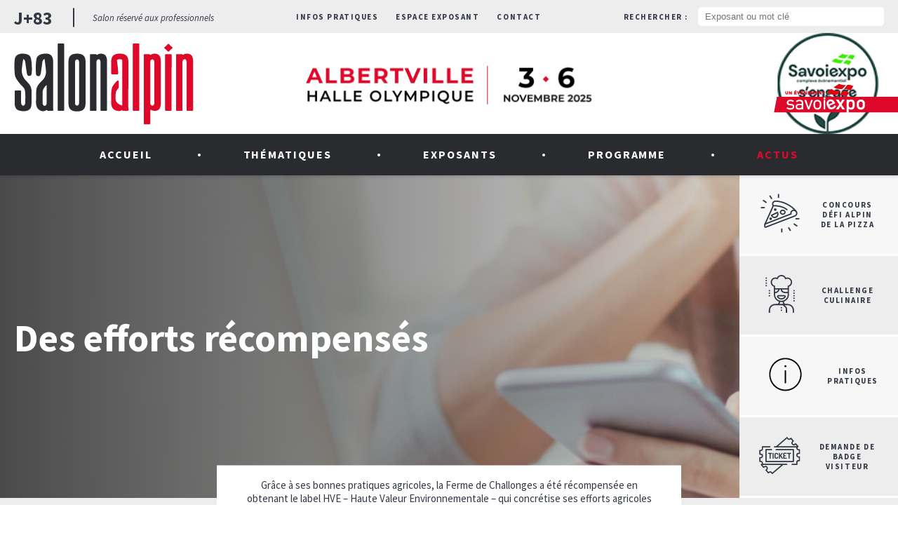

--- FILE ---
content_type: text/html; charset=UTF-8
request_url: https://www.salonalpin.com/la-ferme-de-challonges-obtient-la-certification-hve-niveau-3/
body_size: 24786
content:
<!DOCTYPE html>
<html lang="fr-FR" class="no-js no_wp_bar">
<head>
	<meta charset="UTF-8">
	<meta name="viewport" content="width=device-width">
	<link rel="profile" href="http://gmpg.org/xfn/11">
	<link rel="pingback" href="https://www.salonalpin.com/xmlrpc.php">
	<!--[if lt IE 9]>
	<script src="https://www.salonalpin.com/wp-content/themes/foiredesavoie/assets/js/html5.js"></script>
	<![endif]-->
	<script type="text/javascript">
	function defer(method) {
	    if (window.jQuery)
	        method();
	    else
	        setTimeout(function() { defer(method) }, 50);
	}
	</script>
	<script>(function(html){html.className = html.className.replace(/\bno-js\b/,'js')})(document.documentElement);</script>
<meta name='robots' content='index, follow, max-image-preview:large, max-snippet:-1, max-video-preview:-1' />
	<style>img:is([sizes="auto" i], [sizes^="auto," i]) { contain-intrinsic-size: 3000px 1500px }</style>
	
	<!-- This site is optimized with the Yoast SEO plugin v26.3 - https://yoast.com/wordpress/plugins/seo/ -->
	<title>La Ferme de Challonges obtient la certification HVE niveau 3 - Salon Alpin</title>
	<link rel="canonical" href="https://www.salonalpin.com/la-ferme-de-challonges-obtient-la-certification-hve-niveau-3/" />
	<meta property="og:locale" content="fr_FR" />
	<meta property="og:type" content="article" />
	<meta property="og:title" content="La Ferme de Challonges obtient la certification HVE niveau 3 - Salon Alpin" />
	<meta property="og:url" content="https://www.salonalpin.com/la-ferme-de-challonges-obtient-la-certification-hve-niveau-3/" />
	<meta property="og:site_name" content="Salon Alpin" />
	<meta property="article:published_time" content="2021-11-03T07:39:22+00:00" />
	<meta property="article:modified_time" content="2021-11-03T07:39:23+00:00" />
	<meta property="og:image" content="https://www.salonalpin.com/wp-content/uploads/ferme-challong.png" />
	<meta property="og:image:width" content="600" />
	<meta property="og:image:height" content="400" />
	<meta property="og:image:type" content="image/png" />
	<meta name="author" content="Laetitia Michel" />
	<meta name="twitter:card" content="summary_large_image" />
	<meta name="twitter:label1" content="Écrit par" />
	<meta name="twitter:data1" content="Laetitia Michel" />
	<script type="application/ld+json" class="yoast-schema-graph">{"@context":"https://schema.org","@graph":[{"@type":"WebPage","@id":"https://www.salonalpin.com/la-ferme-de-challonges-obtient-la-certification-hve-niveau-3/","url":"https://www.salonalpin.com/la-ferme-de-challonges-obtient-la-certification-hve-niveau-3/","name":"La Ferme de Challonges obtient la certification HVE niveau 3 - Salon Alpin","isPartOf":{"@id":"https://www.salonalpin.com/#website"},"primaryImageOfPage":{"@id":"https://www.salonalpin.com/la-ferme-de-challonges-obtient-la-certification-hve-niveau-3/#primaryimage"},"image":{"@id":"https://www.salonalpin.com/la-ferme-de-challonges-obtient-la-certification-hve-niveau-3/#primaryimage"},"thumbnailUrl":"https://www.salonalpin.com/wp-content/uploads/ferme-challong.png","datePublished":"2021-11-03T07:39:22+00:00","dateModified":"2021-11-03T07:39:23+00:00","author":{"@id":"https://www.salonalpin.com/#/schema/person/00b6d7ae264af785cbfc00b7f74c6c65"},"breadcrumb":{"@id":"https://www.salonalpin.com/la-ferme-de-challonges-obtient-la-certification-hve-niveau-3/#breadcrumb"},"inLanguage":"fr-FR","potentialAction":[{"@type":"ReadAction","target":["https://www.salonalpin.com/la-ferme-de-challonges-obtient-la-certification-hve-niveau-3/"]}]},{"@type":"ImageObject","inLanguage":"fr-FR","@id":"https://www.salonalpin.com/la-ferme-de-challonges-obtient-la-certification-hve-niveau-3/#primaryimage","url":"https://www.salonalpin.com/wp-content/uploads/ferme-challong.png","contentUrl":"https://www.salonalpin.com/wp-content/uploads/ferme-challong.png","width":600,"height":400},{"@type":"BreadcrumbList","@id":"https://www.salonalpin.com/la-ferme-de-challonges-obtient-la-certification-hve-niveau-3/#breadcrumb","itemListElement":[{"@type":"ListItem","position":1,"name":"Home","item":"https://www.salonalpin.com/"},{"@type":"ListItem","position":2,"name":"Actualités","item":"https://www.salonalpin.com/actualites/"},{"@type":"ListItem","position":3,"name":"La Ferme de Challonges obtient la certification HVE niveau 3"}]},{"@type":"WebSite","@id":"https://www.salonalpin.com/#website","url":"https://www.salonalpin.com/","name":"Salon Alpin","description":"","potentialAction":[{"@type":"SearchAction","target":{"@type":"EntryPoint","urlTemplate":"https://www.salonalpin.com/?s={search_term_string}"},"query-input":{"@type":"PropertyValueSpecification","valueRequired":true,"valueName":"search_term_string"}}],"inLanguage":"fr-FR"},{"@type":"Person","@id":"https://www.salonalpin.com/#/schema/person/00b6d7ae264af785cbfc00b7f74c6c65","name":"Laetitia Michel"}]}</script>
	<!-- / Yoast SEO plugin. -->


<link rel='dns-prefetch' href='//maps.google.com' />
<link rel='dns-prefetch' href='//fonts.googleapis.com' />
<link rel="alternate" type="application/rss+xml" title="Salon Alpin &raquo; Flux" href="https://www.salonalpin.com/feed/" />
<link rel='stylesheet' id='wp-block-library-css' href='https://www.salonalpin.com/wp-includes/css/dist/block-library/style.min.css' type='text/css' media='all' />
<style id='classic-theme-styles-inline-css' type='text/css'>
/*! This file is auto-generated */
.wp-block-button__link{color:#fff;background-color:#32373c;border-radius:9999px;box-shadow:none;text-decoration:none;padding:calc(.667em + 2px) calc(1.333em + 2px);font-size:1.125em}.wp-block-file__button{background:#32373c;color:#fff;text-decoration:none}
</style>
<style id='global-styles-inline-css' type='text/css'>
:root{--wp--preset--aspect-ratio--square: 1;--wp--preset--aspect-ratio--4-3: 4/3;--wp--preset--aspect-ratio--3-4: 3/4;--wp--preset--aspect-ratio--3-2: 3/2;--wp--preset--aspect-ratio--2-3: 2/3;--wp--preset--aspect-ratio--16-9: 16/9;--wp--preset--aspect-ratio--9-16: 9/16;--wp--preset--color--black: #000000;--wp--preset--color--cyan-bluish-gray: #abb8c3;--wp--preset--color--white: #ffffff;--wp--preset--color--pale-pink: #f78da7;--wp--preset--color--vivid-red: #cf2e2e;--wp--preset--color--luminous-vivid-orange: #ff6900;--wp--preset--color--luminous-vivid-amber: #fcb900;--wp--preset--color--light-green-cyan: #7bdcb5;--wp--preset--color--vivid-green-cyan: #00d084;--wp--preset--color--pale-cyan-blue: #8ed1fc;--wp--preset--color--vivid-cyan-blue: #0693e3;--wp--preset--color--vivid-purple: #9b51e0;--wp--preset--gradient--vivid-cyan-blue-to-vivid-purple: linear-gradient(135deg,rgba(6,147,227,1) 0%,rgb(155,81,224) 100%);--wp--preset--gradient--light-green-cyan-to-vivid-green-cyan: linear-gradient(135deg,rgb(122,220,180) 0%,rgb(0,208,130) 100%);--wp--preset--gradient--luminous-vivid-amber-to-luminous-vivid-orange: linear-gradient(135deg,rgba(252,185,0,1) 0%,rgba(255,105,0,1) 100%);--wp--preset--gradient--luminous-vivid-orange-to-vivid-red: linear-gradient(135deg,rgba(255,105,0,1) 0%,rgb(207,46,46) 100%);--wp--preset--gradient--very-light-gray-to-cyan-bluish-gray: linear-gradient(135deg,rgb(238,238,238) 0%,rgb(169,184,195) 100%);--wp--preset--gradient--cool-to-warm-spectrum: linear-gradient(135deg,rgb(74,234,220) 0%,rgb(151,120,209) 20%,rgb(207,42,186) 40%,rgb(238,44,130) 60%,rgb(251,105,98) 80%,rgb(254,248,76) 100%);--wp--preset--gradient--blush-light-purple: linear-gradient(135deg,rgb(255,206,236) 0%,rgb(152,150,240) 100%);--wp--preset--gradient--blush-bordeaux: linear-gradient(135deg,rgb(254,205,165) 0%,rgb(254,45,45) 50%,rgb(107,0,62) 100%);--wp--preset--gradient--luminous-dusk: linear-gradient(135deg,rgb(255,203,112) 0%,rgb(199,81,192) 50%,rgb(65,88,208) 100%);--wp--preset--gradient--pale-ocean: linear-gradient(135deg,rgb(255,245,203) 0%,rgb(182,227,212) 50%,rgb(51,167,181) 100%);--wp--preset--gradient--electric-grass: linear-gradient(135deg,rgb(202,248,128) 0%,rgb(113,206,126) 100%);--wp--preset--gradient--midnight: linear-gradient(135deg,rgb(2,3,129) 0%,rgb(40,116,252) 100%);--wp--preset--font-size--small: 13px;--wp--preset--font-size--medium: 20px;--wp--preset--font-size--large: 36px;--wp--preset--font-size--x-large: 42px;--wp--preset--spacing--20: 0.44rem;--wp--preset--spacing--30: 0.67rem;--wp--preset--spacing--40: 1rem;--wp--preset--spacing--50: 1.5rem;--wp--preset--spacing--60: 2.25rem;--wp--preset--spacing--70: 3.38rem;--wp--preset--spacing--80: 5.06rem;--wp--preset--shadow--natural: 6px 6px 9px rgba(0, 0, 0, 0.2);--wp--preset--shadow--deep: 12px 12px 50px rgba(0, 0, 0, 0.4);--wp--preset--shadow--sharp: 6px 6px 0px rgba(0, 0, 0, 0.2);--wp--preset--shadow--outlined: 6px 6px 0px -3px rgba(255, 255, 255, 1), 6px 6px rgba(0, 0, 0, 1);--wp--preset--shadow--crisp: 6px 6px 0px rgba(0, 0, 0, 1);}:where(.is-layout-flex){gap: 0.5em;}:where(.is-layout-grid){gap: 0.5em;}body .is-layout-flex{display: flex;}.is-layout-flex{flex-wrap: wrap;align-items: center;}.is-layout-flex > :is(*, div){margin: 0;}body .is-layout-grid{display: grid;}.is-layout-grid > :is(*, div){margin: 0;}:where(.wp-block-columns.is-layout-flex){gap: 2em;}:where(.wp-block-columns.is-layout-grid){gap: 2em;}:where(.wp-block-post-template.is-layout-flex){gap: 1.25em;}:where(.wp-block-post-template.is-layout-grid){gap: 1.25em;}.has-black-color{color: var(--wp--preset--color--black) !important;}.has-cyan-bluish-gray-color{color: var(--wp--preset--color--cyan-bluish-gray) !important;}.has-white-color{color: var(--wp--preset--color--white) !important;}.has-pale-pink-color{color: var(--wp--preset--color--pale-pink) !important;}.has-vivid-red-color{color: var(--wp--preset--color--vivid-red) !important;}.has-luminous-vivid-orange-color{color: var(--wp--preset--color--luminous-vivid-orange) !important;}.has-luminous-vivid-amber-color{color: var(--wp--preset--color--luminous-vivid-amber) !important;}.has-light-green-cyan-color{color: var(--wp--preset--color--light-green-cyan) !important;}.has-vivid-green-cyan-color{color: var(--wp--preset--color--vivid-green-cyan) !important;}.has-pale-cyan-blue-color{color: var(--wp--preset--color--pale-cyan-blue) !important;}.has-vivid-cyan-blue-color{color: var(--wp--preset--color--vivid-cyan-blue) !important;}.has-vivid-purple-color{color: var(--wp--preset--color--vivid-purple) !important;}.has-black-background-color{background-color: var(--wp--preset--color--black) !important;}.has-cyan-bluish-gray-background-color{background-color: var(--wp--preset--color--cyan-bluish-gray) !important;}.has-white-background-color{background-color: var(--wp--preset--color--white) !important;}.has-pale-pink-background-color{background-color: var(--wp--preset--color--pale-pink) !important;}.has-vivid-red-background-color{background-color: var(--wp--preset--color--vivid-red) !important;}.has-luminous-vivid-orange-background-color{background-color: var(--wp--preset--color--luminous-vivid-orange) !important;}.has-luminous-vivid-amber-background-color{background-color: var(--wp--preset--color--luminous-vivid-amber) !important;}.has-light-green-cyan-background-color{background-color: var(--wp--preset--color--light-green-cyan) !important;}.has-vivid-green-cyan-background-color{background-color: var(--wp--preset--color--vivid-green-cyan) !important;}.has-pale-cyan-blue-background-color{background-color: var(--wp--preset--color--pale-cyan-blue) !important;}.has-vivid-cyan-blue-background-color{background-color: var(--wp--preset--color--vivid-cyan-blue) !important;}.has-vivid-purple-background-color{background-color: var(--wp--preset--color--vivid-purple) !important;}.has-black-border-color{border-color: var(--wp--preset--color--black) !important;}.has-cyan-bluish-gray-border-color{border-color: var(--wp--preset--color--cyan-bluish-gray) !important;}.has-white-border-color{border-color: var(--wp--preset--color--white) !important;}.has-pale-pink-border-color{border-color: var(--wp--preset--color--pale-pink) !important;}.has-vivid-red-border-color{border-color: var(--wp--preset--color--vivid-red) !important;}.has-luminous-vivid-orange-border-color{border-color: var(--wp--preset--color--luminous-vivid-orange) !important;}.has-luminous-vivid-amber-border-color{border-color: var(--wp--preset--color--luminous-vivid-amber) !important;}.has-light-green-cyan-border-color{border-color: var(--wp--preset--color--light-green-cyan) !important;}.has-vivid-green-cyan-border-color{border-color: var(--wp--preset--color--vivid-green-cyan) !important;}.has-pale-cyan-blue-border-color{border-color: var(--wp--preset--color--pale-cyan-blue) !important;}.has-vivid-cyan-blue-border-color{border-color: var(--wp--preset--color--vivid-cyan-blue) !important;}.has-vivid-purple-border-color{border-color: var(--wp--preset--color--vivid-purple) !important;}.has-vivid-cyan-blue-to-vivid-purple-gradient-background{background: var(--wp--preset--gradient--vivid-cyan-blue-to-vivid-purple) !important;}.has-light-green-cyan-to-vivid-green-cyan-gradient-background{background: var(--wp--preset--gradient--light-green-cyan-to-vivid-green-cyan) !important;}.has-luminous-vivid-amber-to-luminous-vivid-orange-gradient-background{background: var(--wp--preset--gradient--luminous-vivid-amber-to-luminous-vivid-orange) !important;}.has-luminous-vivid-orange-to-vivid-red-gradient-background{background: var(--wp--preset--gradient--luminous-vivid-orange-to-vivid-red) !important;}.has-very-light-gray-to-cyan-bluish-gray-gradient-background{background: var(--wp--preset--gradient--very-light-gray-to-cyan-bluish-gray) !important;}.has-cool-to-warm-spectrum-gradient-background{background: var(--wp--preset--gradient--cool-to-warm-spectrum) !important;}.has-blush-light-purple-gradient-background{background: var(--wp--preset--gradient--blush-light-purple) !important;}.has-blush-bordeaux-gradient-background{background: var(--wp--preset--gradient--blush-bordeaux) !important;}.has-luminous-dusk-gradient-background{background: var(--wp--preset--gradient--luminous-dusk) !important;}.has-pale-ocean-gradient-background{background: var(--wp--preset--gradient--pale-ocean) !important;}.has-electric-grass-gradient-background{background: var(--wp--preset--gradient--electric-grass) !important;}.has-midnight-gradient-background{background: var(--wp--preset--gradient--midnight) !important;}.has-small-font-size{font-size: var(--wp--preset--font-size--small) !important;}.has-medium-font-size{font-size: var(--wp--preset--font-size--medium) !important;}.has-large-font-size{font-size: var(--wp--preset--font-size--large) !important;}.has-x-large-font-size{font-size: var(--wp--preset--font-size--x-large) !important;}
:where(.wp-block-post-template.is-layout-flex){gap: 1.25em;}:where(.wp-block-post-template.is-layout-grid){gap: 1.25em;}
:where(.wp-block-columns.is-layout-flex){gap: 2em;}:where(.wp-block-columns.is-layout-grid){gap: 2em;}
:root :where(.wp-block-pullquote){font-size: 1.5em;line-height: 1.6;}
</style>
<link rel='stylesheet' id='contact-form-7-css' href='https://www.salonalpin.com/wp-content/plugins/contact-form-7/includes/css/styles.css' type='text/css' media='all' />
<link rel='stylesheet' id='style-css' href='https://www.salonalpin.com/wp-content/themes/foiredesavoie/style.css' type='text/css' media='all' />
<link rel='stylesheet' id='main.css-css' href='https://www.salonalpin.com/wp-content/themes/foiredesavoie/assets/css/main.css' type='text/css' media='all' />
<link rel='stylesheet' id='owl.carousel.css-css' href='https://www.salonalpin.com/wp-content/themes/foiredesavoie/assets/css/owl.carousel.min.css' type='text/css' media='all' />
<link rel='stylesheet' id='owl.transitions.css-css' href='https://www.salonalpin.com/wp-content/themes/foiredesavoie/assets/css/owl.transitions.css' type='text/css' media='all' />
<link rel='stylesheet' id='fontawesome-all.min.css-css' href='https://www.salonalpin.com/wp-content/themes/foiredesavoie/assets/css/fontawesome-all.min.css' type='text/css' media='all' />
<link rel='stylesheet' id='gfonts-css' href='https://fonts.googleapis.com/css?family=Source+Sans+Pro%3A400%2C400i%2C600%2C600i%2C700%2C700i%2C900&#038;ver=6.8.3' type='text/css' media='all' />
<link rel='stylesheet' id='wp-pagenavi-css' href='https://www.salonalpin.com/wp-content/plugins/wp-pagenavi/pagenavi-css.css' type='text/css' media='all' />
<script type="text/javascript" id="webtoffee-cookie-consent-js-extra">
/* <![CDATA[ */
var _wccConfig = {"_ipData":[],"_assetsURL":"https:\/\/www.salonalpin.com\/wp-content\/plugins\/webtoffee-cookie-consent\/lite\/frontend\/images\/","_publicURL":"https:\/\/www.salonalpin.com","_categories":[{"name":"N\u00e9cessaire","slug":"necessary","isNecessary":true,"ccpaDoNotSell":true,"cookies":[{"cookieID":"wt_consent","domain":"www.salonalpin.com","provider":""}],"active":true,"defaultConsent":{"gdpr":true,"ccpa":true},"foundNoCookieScript":false},{"name":"Fonctionnelle","slug":"functional","isNecessary":false,"ccpaDoNotSell":true,"cookies":[{"cookieID":"pll_language","domain":"www.salonalpin.com","provider":"plugins\/polylang"},{"cookieID":"yt-remote-device-id","domain":"youtube.com","provider":"youtube.com"},{"cookieID":"ytidb::LAST_RESULT_ENTRY_KEY","domain":"youtube.com","provider":"youtube.com"},{"cookieID":"yt-remote-connected-devices","domain":"youtube.com","provider":"youtube.com"},{"cookieID":"yt-remote-session-app","domain":"youtube.com","provider":"youtube.com"},{"cookieID":"yt-remote-cast-installed","domain":"youtube.com","provider":"youtube.com"},{"cookieID":"yt-remote-session-name","domain":"youtube.com","provider":"youtube.com"},{"cookieID":"yt-remote-fast-check-period","domain":"youtube.com","provider":"youtube.com"},{"cookieID":"yt-remote-cast-available","domain":"youtube.com","provider":"youtube.com"}],"active":true,"defaultConsent":{"gdpr":false,"ccpa":false},"foundNoCookieScript":false},{"name":"Analytique","slug":"analytics","isNecessary":false,"ccpaDoNotSell":true,"cookies":[{"cookieID":"_ga","domain":".salonalpin.com","provider":"google-analytics.com|googletagmanager.com\/gtag\/js"},{"cookieID":"_gid","domain":".salonalpin.com","provider":"google-analytics.com|googletagmanager.com\/gtag\/js"},{"cookieID":"_ga_*","domain":".salonalpin.com","provider":"google-analytics.com|googletagmanager.com\/gtag\/js"}],"active":true,"defaultConsent":{"gdpr":false,"ccpa":false},"foundNoCookieScript":false},{"name":"Performance","slug":"performance","isNecessary":false,"ccpaDoNotSell":true,"cookies":[{"cookieID":"_gat","domain":".salonalpin.com","provider":"google-analytics.com|googletagmanager.com\/gtag\/js"}],"active":true,"defaultConsent":{"gdpr":false,"ccpa":false},"foundNoCookieScript":false},{"name":"Publicit\u00e9","slug":"advertisement","isNecessary":false,"ccpaDoNotSell":true,"cookies":[{"cookieID":"YSC","domain":".youtube.com","provider":"youtube.com"},{"cookieID":"VISITOR_INFO1_LIVE","domain":".youtube.com","provider":"youtube.com"},{"cookieID":"VISITOR_PRIVACY_METADATA","domain":".youtube.com","provider":"youtube.com"},{"cookieID":"yt.innertube::requests","domain":"youtube.com","provider":"youtube.com"},{"cookieID":"yt.innertube::nextId","domain":"youtube.com","provider":"youtube.com"}],"active":true,"defaultConsent":{"gdpr":false,"ccpa":false},"foundNoCookieScript":false},{"name":"Autres","slug":"others","isNecessary":false,"ccpaDoNotSell":true,"cookies":[{"cookieID":"__Secure-ROLLOUT_TOKEN","domain":".youtube.com","provider":""},{"cookieID":"__Secure-YNID","domain":".youtube.com","provider":""},{"cookieID":"__Secure-YEC","domain":".youtube.com","provider":""}],"active":true,"defaultConsent":{"gdpr":false,"ccpa":false},"foundNoCookieScript":false}],"_activeLaw":"gdpr","_rootDomain":"","_block":"1","_showBanner":"1","_bannerConfig":{"GDPR":{"settings":{"type":"box","position":"bottom-left","applicableLaw":"gdpr","preferenceCenter":"center","selectedRegion":"EU","consentExpiry":365,"shortcodes":[{"key":"wcc_readmore","content":"<a href=\"#\" class=\"wcc-policy\" aria-label=\"Politique relative aux cookies\" target=\"_blank\" rel=\"noopener\" data-tag=\"readmore-button\">Politique relative aux cookies<\/a>","tag":"readmore-button","status":false,"attributes":{"rel":"nofollow","target":"_blank"}},{"key":"wcc_show_desc","content":"<button class=\"wcc-show-desc-btn\" data-tag=\"show-desc-button\" aria-label=\"Afficher plus\">Afficher plus<\/button>","tag":"show-desc-button","status":true,"attributes":[]},{"key":"wcc_hide_desc","content":"<button class=\"wcc-show-desc-btn\" data-tag=\"hide-desc-button\" aria-label=\"Afficher moins\">Afficher moins<\/button>","tag":"hide-desc-button","status":true,"attributes":[]},{"key":"wcc_category_toggle_label","content":"[wcc_{{status}}_category_label] [wcc_preference_{{category_slug}}_title]","tag":"","status":true,"attributes":[]},{"key":"wcc_enable_category_label","content":"Activer","tag":"","status":true,"attributes":[]},{"key":"wcc_disable_category_label","content":"D\u00e9sactiver","tag":"","status":true,"attributes":[]},{"key":"wcc_video_placeholder","content":"<div class=\"video-placeholder-normal\" data-tag=\"video-placeholder\" id=\"[UNIQUEID]\"><p class=\"video-placeholder-text-normal\" data-tag=\"placeholder-title\">Veuillez accepter le {category} consentement des cookies<\/p><\/div>","tag":"","status":true,"attributes":[]},{"key":"wcc_enable_optout_label","content":"Activer","tag":"","status":true,"attributes":[]},{"key":"wcc_disable_optout_label","content":"D\u00e9sactiver","tag":"","status":true,"attributes":[]},{"key":"wcc_optout_toggle_label","content":"[wcc_{{status}}_optout_label] [wcc_optout_option_title]","tag":"","status":true,"attributes":[]},{"key":"wcc_optout_option_title","content":"Ne pas vendre ou partager mes informations personnelles","tag":"","status":true,"attributes":[]},{"key":"wcc_optout_close_label","content":"Fermer","tag":"","status":true,"attributes":[]}],"bannerEnabled":true},"behaviours":{"reloadBannerOnAccept":false,"loadAnalyticsByDefault":false,"animations":{"onLoad":"animate","onHide":"sticky"}},"config":{"revisitConsent":{"status":true,"tag":"revisit-consent","position":"bottom-left","meta":{"url":"#"},"styles":[],"elements":{"title":{"type":"text","tag":"revisit-consent-title","status":true,"styles":{"color":"#0056a7"}}}},"preferenceCenter":{"toggle":{"status":true,"tag":"detail-category-toggle","type":"toggle","states":{"active":{"styles":{"background-color":"#000000"}},"inactive":{"styles":{"background-color":"#D0D5D2"}}}},"poweredBy":{"status":false,"tag":"detail-powered-by","styles":{"background-color":"#EDEDED","color":"#293C5B"}}},"categoryPreview":{"status":false,"toggle":{"status":true,"tag":"detail-category-preview-toggle","type":"toggle","states":{"active":{"styles":{"background-color":"#000000"}},"inactive":{"styles":{"background-color":"#D0D5D2"}}}}},"videoPlaceholder":{"status":true,"styles":{"background-color":"#000000","border-color":"#000000","color":"#ffffff"}},"readMore":{"status":false,"tag":"readmore-button","type":"link","meta":{"noFollow":true,"newTab":true},"styles":{"color":"#000000","background-color":"transparent","border-color":"transparent"}},"auditTable":{"status":true},"optOption":{"status":true,"toggle":{"status":true,"tag":"optout-option-toggle","type":"toggle","states":{"active":{"styles":{"background-color":"#000000"}},"inactive":{"styles":{"background-color":"#FFFFFF"}}}},"gpcOption":false}}}},"_version":"3.4.4","_logConsent":"1","_tags":[{"tag":"accept-button","styles":{"color":"#FFFFFF","background-color":"#E0092A","border-color":"#E0092A"}},{"tag":"reject-button","styles":{"color":"#FFFFFF","background-color":"#E0092A","border-color":"#E0092A"}},{"tag":"settings-button","styles":{"color":"#2A2B2F","background-color":"transparent","border-color":"#2A2B2F"}},{"tag":"readmore-button","styles":{"color":"#000000","background-color":"transparent","border-color":"transparent"}},{"tag":"donotsell-button","styles":{"color":"#1863dc","background-color":"transparent","border-color":"transparent"}},{"tag":"accept-button","styles":{"color":"#FFFFFF","background-color":"#E0092A","border-color":"#E0092A"}},{"tag":"revisit-consent","styles":[]}],"_rtl":"","_lawSelected":["GDPR"],"_restApiUrl":"https:\/\/directory.cookieyes.com\/api\/v1\/ip","_renewConsent":"","_restrictToCA":"","_customEvents":"","_ccpaAllowedRegions":[],"_gdprAllowedRegions":[],"_closeButtonAction":"reject","_ssl":"1","_providersToBlock":[{"re":"plugins\/polylang","categories":["functional"]},{"re":"youtube.com","categories":["functional","advertisement"]}]};
var _wccStyles = {"css":{"GDPR":".wcc-overlay{background: #000000; opacity: 0.4; position: fixed; top: 0; left: 0; width: 100%; height: 100%; z-index: 99999999;}.wcc-hide{display: none;}.wcc-btn-revisit-wrapper{display: flex; padding: 6px; border-radius: 8px; opacity: 0px; background-color:#ffffff; box-shadow: 0px 3px 10px 0px #798da04d;  align-items: center; justify-content: center;   position: fixed; z-index: 999999; cursor: pointer;}.wcc-revisit-bottom-left{bottom: 15px; left: 15px;}.wcc-revisit-bottom-right{bottom: 15px; right: 15px;}.wcc-btn-revisit-wrapper .wcc-btn-revisit{display: flex; align-items: center; justify-content: center; background: none; border: none; cursor: pointer; position: relative; margin: 0; padding: 0;}.wcc-btn-revisit-wrapper .wcc-btn-revisit img{max-width: fit-content; margin: 0; } .wcc-btn-revisit-wrapper .wcc-revisit-help-text{font-size:14px; margin-left:4px; display:none;}.wcc-btn-revisit-wrapper:hover .wcc-revisit-help-text, .wcc-btn-revisit-wrapper:focus-within .wcc-revisit-help-text { display: block;}.wcc-revisit-hide{display: none;}.wcc-preference-btn:hover{cursor:pointer; text-decoration:underline;}.wcc-cookie-audit-table { font-family: inherit; border-collapse: collapse; width: 100%;} .wcc-cookie-audit-table th, .wcc-cookie-audit-table td {text-align: left; padding: 10px; font-size: 12px; color: #000000; word-break: normal; background-color: #d9dfe7; border: 1px solid #cbced6;} .wcc-cookie-audit-table tr:nth-child(2n + 1) td { background: #f1f5fa; }.wcc-consent-container{position: fixed; width: 440px; box-sizing: border-box; z-index: 9999999; border-radius: 6px;}.wcc-consent-container .wcc-consent-bar{background: #ffffff; border: 1px solid; padding: 20px 26px; box-shadow: 0 -1px 10px 0 #acabab4d; border-radius: 6px;}.wcc-box-bottom-left{bottom: 40px; left: 40px;}.wcc-box-bottom-right{bottom: 40px; right: 40px;}.wcc-box-top-left{top: 40px; left: 40px;}.wcc-box-top-right{top: 40px; right: 40px;}.wcc-custom-brand-logo-wrapper .wcc-custom-brand-logo{width: 100px; height: auto; margin: 0 0 12px 0;}.wcc-notice .wcc-title{color: #212121; font-weight: 700; font-size: 18px; line-height: 24px; margin: 0 0 12px 0;}.wcc-notice-des *,.wcc-preference-content-wrapper *,.wcc-accordion-header-des *,.wcc-gpc-wrapper .wcc-gpc-desc *{font-size: 14px;}.wcc-notice-des{color: #212121; font-size: 14px; line-height: 24px; font-weight: 400;}.wcc-notice-des img{height: 25px; width: 25px;}.wcc-consent-bar .wcc-notice-des p,.wcc-gpc-wrapper .wcc-gpc-desc p,.wcc-preference-body-wrapper .wcc-preference-content-wrapper p,.wcc-accordion-header-wrapper .wcc-accordion-header-des p,.wcc-cookie-des-table li div:last-child p{color: inherit; margin-top: 0;}.wcc-notice-des P:last-child,.wcc-preference-content-wrapper p:last-child,.wcc-cookie-des-table li div:last-child p:last-child,.wcc-gpc-wrapper .wcc-gpc-desc p:last-child{margin-bottom: 0;}.wcc-notice-des a.wcc-policy,.wcc-notice-des button.wcc-policy{font-size: 14px; color: #1863dc; white-space: nowrap; cursor: pointer; background: transparent; border: 1px solid; text-decoration: underline;}.wcc-notice-des button.wcc-policy{padding: 0;}.wcc-notice-des a.wcc-policy:focus-visible,.wcc-notice-des button.wcc-policy:focus-visible,.wcc-preference-content-wrapper .wcc-show-desc-btn:focus-visible,.wcc-accordion-header .wcc-accordion-btn:focus-visible,.wcc-preference-header .wcc-btn-close:focus-visible,.wcc-switch input[type=\"checkbox\"]:focus-visible,.wcc-footer-wrapper a:focus-visible,.wcc-btn:focus-visible{outline: 2px solid #1863dc; outline-offset: 2px;}.wcc-btn:focus:not(:focus-visible),.wcc-accordion-header .wcc-accordion-btn:focus:not(:focus-visible),.wcc-preference-content-wrapper .wcc-show-desc-btn:focus:not(:focus-visible),.wcc-btn-revisit-wrapper .wcc-btn-revisit:focus:not(:focus-visible),.wcc-preference-header .wcc-btn-close:focus:not(:focus-visible),.wcc-consent-bar .wcc-banner-btn-close:focus:not(:focus-visible){outline: 0;}button.wcc-show-desc-btn:not(:hover):not(:active){color: #1863dc; background: transparent;}button.wcc-accordion-btn:not(:hover):not(:active),button.wcc-banner-btn-close:not(:hover):not(:active),button.wcc-btn-revisit:not(:hover):not(:active),button.wcc-btn-close:not(:hover):not(:active){background: transparent;}.wcc-consent-bar button:hover,.wcc-modal.wcc-modal-open button:hover,.wcc-consent-bar button:focus,.wcc-modal.wcc-modal-open button:focus{text-decoration: none;}.wcc-notice-btn-wrapper{display: flex; justify-content: flex-start; align-items: center; flex-wrap: wrap; margin-top: 16px;}.wcc-notice-btn-wrapper .wcc-btn{text-shadow: none; box-shadow: none;}.wcc-btn{flex: auto; max-width: 100%; font-size: 14px; font-family: inherit; line-height: 24px; padding: 8px; font-weight: 500; margin: 0 8px 0 0; border-radius: 2px; cursor: pointer; text-align: center; text-transform: none; min-height: 0;}.wcc-btn:hover{opacity: 0.8;}.wcc-btn-customize{color: #1863dc; background: transparent; border: 2px solid #1863dc;}.wcc-btn-reject{color: #1863dc; background: transparent; border: 2px solid #1863dc;}.wcc-btn-accept{background: #1863dc; color: #ffffff; border: 2px solid #1863dc;}.wcc-btn:last-child{margin-right: 0;}@media (max-width: 576px){.wcc-box-bottom-left{bottom: 0; left: 0;}.wcc-box-bottom-right{bottom: 0; right: 0;}.wcc-box-top-left{top: 0; left: 0;}.wcc-box-top-right{top: 0; right: 0;}}@media (max-width: 440px){.wcc-box-bottom-left, .wcc-box-bottom-right, .wcc-box-top-left, .wcc-box-top-right{width: 100%; max-width: 100%;}.wcc-consent-container .wcc-consent-bar{padding: 20px 0;}.wcc-custom-brand-logo-wrapper, .wcc-notice .wcc-title, .wcc-notice-des, .wcc-notice-btn-wrapper{padding: 0 24px;}.wcc-notice-des{max-height: 40vh; overflow-y: scroll;}.wcc-notice-btn-wrapper{flex-direction: column; margin-top: 0;}.wcc-btn{width: 100%; margin: 10px 0 0 0;}.wcc-notice-btn-wrapper .wcc-btn-customize{order: 2;}.wcc-notice-btn-wrapper .wcc-btn-reject{order: 3;}.wcc-notice-btn-wrapper .wcc-btn-accept{order: 1; margin-top: 16px;}}@media (max-width: 352px){.wcc-notice .wcc-title{font-size: 16px;}.wcc-notice-des *{font-size: 12px;}.wcc-notice-des, .wcc-btn{font-size: 12px;}}.wcc-modal.wcc-modal-open{display: flex; visibility: visible; -webkit-transform: translate(-50%, -50%); -moz-transform: translate(-50%, -50%); -ms-transform: translate(-50%, -50%); -o-transform: translate(-50%, -50%); transform: translate(-50%, -50%); top: 50%; left: 50%; transition: all 1s ease;}.wcc-modal{box-shadow: 0 32px 68px rgba(0, 0, 0, 0.3); margin: 0 auto; position: fixed; max-width: 100%; background: #ffffff; top: 50%; box-sizing: border-box; border-radius: 6px; z-index: 999999999; color: #212121; -webkit-transform: translate(-50%, 100%); -moz-transform: translate(-50%, 100%); -ms-transform: translate(-50%, 100%); -o-transform: translate(-50%, 100%); transform: translate(-50%, 100%); visibility: hidden; transition: all 0s ease;}.wcc-preference-center{max-height: 79vh; overflow: hidden; width: 845px; overflow: hidden; flex: 1 1 0; display: flex; flex-direction: column; border-radius: 6px;}.wcc-preference-header{display: flex; align-items: center; justify-content: space-between; padding: 22px 24px; border-bottom: 1px solid;}.wcc-preference-header .wcc-preference-title{font-size: 18px; font-weight: 700; line-height: 24px;}.wcc-google-privacy-url a {text-decoration:none;color: #1863dc;cursor:pointer;} .wcc-preference-header .wcc-btn-close{margin: 0; cursor: pointer; vertical-align: middle; padding: 0; background: none; border: none; width: auto; height: auto; min-height: 0; line-height: 0; text-shadow: none; box-shadow: none;}.wcc-preference-header .wcc-btn-close img{margin: 0; height: 10px; width: 10px;}.wcc-preference-body-wrapper{padding: 0 24px; flex: 1; overflow: auto; box-sizing: border-box;}.wcc-preference-content-wrapper,.wcc-gpc-wrapper .wcc-gpc-desc,.wcc-google-privacy-policy{font-size: 14px; line-height: 24px; font-weight: 400; padding: 12px 0;}.wcc-preference-content-wrapper{border-bottom: 1px solid;}.wcc-preference-content-wrapper img{height: 25px; width: 25px;}.wcc-preference-content-wrapper .wcc-show-desc-btn{font-size: 14px; font-family: inherit; color: #1863dc; text-decoration: none; line-height: 24px; padding: 0; margin: 0; white-space: nowrap; cursor: pointer; background: transparent; border-color: transparent; text-transform: none; min-height: 0; text-shadow: none; box-shadow: none;}.wcc-accordion-wrapper{margin-bottom: 10px;}.wcc-accordion{border-bottom: 1px solid;}.wcc-accordion:last-child{border-bottom: none;}.wcc-accordion .wcc-accordion-item{display: flex; margin-top: 10px;}.wcc-accordion .wcc-accordion-body{display: none;}.wcc-accordion.wcc-accordion-active .wcc-accordion-body{display: block; padding: 0 22px; margin-bottom: 16px;}.wcc-accordion-header-wrapper{cursor: pointer; width: 100%;}.wcc-accordion-item .wcc-accordion-header{display: flex; justify-content: space-between; align-items: center;}.wcc-accordion-header .wcc-accordion-btn{font-size: 16px; font-family: inherit; color: #212121; line-height: 24px; background: none; border: none; font-weight: 700; padding: 0; margin: 0; cursor: pointer; text-transform: none; min-height: 0; text-shadow: none; box-shadow: none;}.wcc-accordion-header .wcc-always-active{color: #008000; font-weight: 600; line-height: 24px; font-size: 14px;}.wcc-accordion-header-des{font-size: 14px; line-height: 24px; margin: 10px 0 16px 0;}.wcc-accordion-chevron{margin-right: 22px; position: relative; cursor: pointer;}.wcc-accordion-chevron-hide{display: none;}.wcc-accordion .wcc-accordion-chevron i::before{content: \"\"; position: absolute; border-right: 1.4px solid; border-bottom: 1.4px solid; border-color: inherit; height: 6px; width: 6px; -webkit-transform: rotate(-45deg); -moz-transform: rotate(-45deg); -ms-transform: rotate(-45deg); -o-transform: rotate(-45deg); transform: rotate(-45deg); transition: all 0.2s ease-in-out; top: 8px;}.wcc-accordion.wcc-accordion-active .wcc-accordion-chevron i::before{-webkit-transform: rotate(45deg); -moz-transform: rotate(45deg); -ms-transform: rotate(45deg); -o-transform: rotate(45deg); transform: rotate(45deg);}.wcc-audit-table{background: #f4f4f4; border-radius: 6px;}.wcc-audit-table .wcc-empty-cookies-text{color: inherit; font-size: 12px; line-height: 24px; margin: 0; padding: 10px;}.wcc-audit-table .wcc-cookie-des-table{font-size: 12px; line-height: 24px; font-weight: normal; padding: 15px 10px; border-bottom: 1px solid; border-bottom-color: inherit; margin: 0;}.wcc-audit-table .wcc-cookie-des-table:last-child{border-bottom: none;}.wcc-audit-table .wcc-cookie-des-table li{list-style-type: none; display: flex; padding: 3px 0;}.wcc-audit-table .wcc-cookie-des-table li:first-child{padding-top: 0;}.wcc-cookie-des-table li div:first-child{width: 100px; font-weight: 600; word-break: break-word; word-wrap: break-word;}.wcc-cookie-des-table li div:last-child{flex: 1; word-break: break-word; word-wrap: break-word; margin-left: 8px;}.wcc-footer-shadow{display: block; width: 100%; height: 40px; background: linear-gradient(180deg, rgba(255, 255, 255, 0) 0%, #ffffff 100%); position: absolute; bottom: calc(100% - 1px);}.wcc-footer-wrapper{position: relative;}.wcc-prefrence-btn-wrapper{display: flex; flex-wrap: wrap; align-items: center; justify-content: center; padding: 22px 24px; border-top: 1px solid;}.wcc-prefrence-btn-wrapper .wcc-btn{flex: auto; max-width: 100%; text-shadow: none; box-shadow: none;}.wcc-btn-preferences{color: #1863dc; background: transparent; border: 2px solid #1863dc;}.wcc-preference-header,.wcc-preference-body-wrapper,.wcc-preference-content-wrapper,.wcc-accordion-wrapper,.wcc-accordion,.wcc-accordion-wrapper,.wcc-footer-wrapper,.wcc-prefrence-btn-wrapper{border-color: inherit;}@media (max-width: 845px){.wcc-modal{max-width: calc(100% - 16px);}}@media (max-width: 576px){.wcc-modal{max-width: 100%;}.wcc-preference-center{max-height: 100vh;}.wcc-prefrence-btn-wrapper{flex-direction: column;}.wcc-accordion.wcc-accordion-active .wcc-accordion-body{padding-right: 0;}.wcc-prefrence-btn-wrapper .wcc-btn{width: 100%; margin: 10px 0 0 0;}.wcc-prefrence-btn-wrapper .wcc-btn-reject{order: 3;}.wcc-prefrence-btn-wrapper .wcc-btn-accept{order: 1; margin-top: 0;}.wcc-prefrence-btn-wrapper .wcc-btn-preferences{order: 2;}}@media (max-width: 425px){.wcc-accordion-chevron{margin-right: 15px;}.wcc-notice-btn-wrapper{margin-top: 0;}.wcc-accordion.wcc-accordion-active .wcc-accordion-body{padding: 0 15px;}}@media (max-width: 352px){.wcc-preference-header .wcc-preference-title{font-size: 16px;}.wcc-preference-header{padding: 16px 24px;}.wcc-preference-content-wrapper *, .wcc-accordion-header-des *{font-size: 12px;}.wcc-preference-content-wrapper, .wcc-preference-content-wrapper .wcc-show-more, .wcc-accordion-header .wcc-always-active, .wcc-accordion-header-des, .wcc-preference-content-wrapper .wcc-show-desc-btn, .wcc-notice-des a.wcc-policy{font-size: 12px;}.wcc-accordion-header .wcc-accordion-btn{font-size: 14px;}}.wcc-switch{display: flex;}.wcc-switch input[type=\"checkbox\"]{position: relative; width: 44px; height: 24px; margin: 0; background: #d0d5d2; -webkit-appearance: none; border-radius: 50px; cursor: pointer; outline: 0; border: none; top: 0;}.wcc-switch input[type=\"checkbox\"]:checked{background: #1863dc;}.wcc-switch input[type=\"checkbox\"]:before{position: absolute; content: \"\"; height: 20px; width: 20px; left: 2px; bottom: 2px; border-radius: 50%; background-color: white; -webkit-transition: 0.4s; transition: 0.4s; margin: 0;}.wcc-switch input[type=\"checkbox\"]:after{display: none;}.wcc-switch input[type=\"checkbox\"]:checked:before{-webkit-transform: translateX(20px); -ms-transform: translateX(20px); transform: translateX(20px);}@media (max-width: 425px){.wcc-switch input[type=\"checkbox\"]{width: 38px; height: 21px;}.wcc-switch input[type=\"checkbox\"]:before{height: 17px; width: 17px;}.wcc-switch input[type=\"checkbox\"]:checked:before{-webkit-transform: translateX(17px); -ms-transform: translateX(17px); transform: translateX(17px);}}.wcc-consent-bar .wcc-banner-btn-close{position: absolute; right: 14px; top: 14px; background: none; border: none; cursor: pointer; padding: 0; margin: 0; min-height: 0; line-height: 0; height: auto; width: auto; text-shadow: none; box-shadow: none;}.wcc-consent-bar .wcc-banner-btn-close img{height: 10px; width: 10px; margin: 0;}.wcc-notice-group{font-size: 14px; line-height: 24px; font-weight: 400; color: #212121;}.wcc-notice-btn-wrapper .wcc-btn-do-not-sell{font-size: 14px; line-height: 24px; padding: 6px 0; margin: 0; font-weight: 500; background: none; border-radius: 2px; border: none; white-space: nowrap; cursor: pointer; text-align: left; color: #1863dc; background: transparent; border-color: transparent; box-shadow: none; text-shadow: none;}.wcc-consent-bar .wcc-banner-btn-close:focus-visible,.wcc-notice-btn-wrapper .wcc-btn-do-not-sell:focus-visible,.wcc-opt-out-btn-wrapper .wcc-btn:focus-visible,.wcc-opt-out-checkbox-wrapper input[type=\"checkbox\"].wcc-opt-out-checkbox:focus-visible{outline: 2px solid #1863dc; outline-offset: 2px;}@media (max-width: 440px){.wcc-consent-container{width: 100%;}}@media (max-width: 352px){.wcc-notice-des a.wcc-policy, .wcc-notice-btn-wrapper .wcc-btn-do-not-sell{font-size: 12px;}}.wcc-opt-out-wrapper{padding: 12px 0;}.wcc-opt-out-wrapper .wcc-opt-out-checkbox-wrapper{display: flex; align-items: center;}.wcc-opt-out-checkbox-wrapper .wcc-opt-out-checkbox-label{font-size: 16px; font-weight: 700; line-height: 24px; margin: 0 0 0 12px; cursor: pointer;}.wcc-opt-out-checkbox-wrapper input[type=\"checkbox\"].wcc-opt-out-checkbox{background-color: #ffffff; border: 1px solid black; width: 20px; height: 18.5px; margin: 0; -webkit-appearance: none; position: relative; display: flex; align-items: center; justify-content: center; border-radius: 2px; cursor: pointer;}.wcc-opt-out-checkbox-wrapper input[type=\"checkbox\"].wcc-opt-out-checkbox:checked{background-color: #1863dc; border: none;}.wcc-opt-out-checkbox-wrapper input[type=\"checkbox\"].wcc-opt-out-checkbox:checked::after{left: 6px; bottom: 4px; width: 7px; height: 13px; border: solid #ffffff; border-width: 0 3px 3px 0; border-radius: 2px; -webkit-transform: rotate(45deg); -ms-transform: rotate(45deg); transform: rotate(45deg); content: \"\"; position: absolute; box-sizing: border-box;}.wcc-opt-out-checkbox-wrapper.wcc-disabled .wcc-opt-out-checkbox-label,.wcc-opt-out-checkbox-wrapper.wcc-disabled input[type=\"checkbox\"].wcc-opt-out-checkbox{cursor: no-drop;}.wcc-gpc-wrapper{margin: 0 0 0 32px;}.wcc-footer-wrapper .wcc-opt-out-btn-wrapper{display: flex; flex-wrap: wrap; align-items: center; justify-content: center; padding: 22px 24px;}.wcc-opt-out-btn-wrapper .wcc-btn{flex: auto; max-width: 100%; text-shadow: none; box-shadow: none;}.wcc-opt-out-btn-wrapper .wcc-btn-cancel{border: 1px solid #dedfe0; background: transparent; color: #858585;}.wcc-opt-out-btn-wrapper .wcc-btn-confirm{background: #1863dc; color: #ffffff; border: 1px solid #1863dc;}@media (max-width: 352px){.wcc-opt-out-checkbox-wrapper .wcc-opt-out-checkbox-label{font-size: 14px;}.wcc-gpc-wrapper .wcc-gpc-desc, .wcc-gpc-wrapper .wcc-gpc-desc *{font-size: 12px;}.wcc-opt-out-checkbox-wrapper input[type=\"checkbox\"].wcc-opt-out-checkbox{width: 16px; height: 16px;}.wcc-opt-out-checkbox-wrapper input[type=\"checkbox\"].wcc-opt-out-checkbox:checked::after{left: 5px; bottom: 4px; width: 3px; height: 9px;}.wcc-gpc-wrapper{margin: 0 0 0 28px;}}.video-placeholder-youtube{background-size: 100% 100%; background-position: center; background-repeat: no-repeat; background-color: #b2b0b059; position: relative; display: flex; align-items: center; justify-content: center; max-width: 100%;}.video-placeholder-text-youtube{text-align: center; align-items: center; padding: 10px 16px; background-color: #000000cc; color: #ffffff; border: 1px solid; border-radius: 2px; cursor: pointer;}.video-placeholder-text-youtube:hover{text-decoration:underline;}.video-placeholder-normal{background-image: url(\"\/wp-content\/plugins\/webtoffee-cookie-consent\/lite\/frontend\/images\/placeholder.svg\"); background-size: 80px; background-position: center; background-repeat: no-repeat; background-color: #b2b0b059; position: relative; display: flex; align-items: flex-end; justify-content: center; max-width: 100%;}.video-placeholder-text-normal{align-items: center; padding: 10px 16px; text-align: center; border: 1px solid; border-radius: 2px; cursor: pointer;}.wcc-rtl{direction: rtl; text-align: right;}.wcc-rtl .wcc-banner-btn-close{left: 9px; right: auto;}.wcc-rtl .wcc-notice-btn-wrapper .wcc-btn:last-child{margin-right: 8px;}.wcc-rtl .wcc-notice-btn-wrapper .wcc-btn:first-child{margin-right: 0;}.wcc-rtl .wcc-notice-btn-wrapper{margin-left: 0; margin-right: 15px;}.wcc-rtl .wcc-prefrence-btn-wrapper .wcc-btn{margin-right: 8px;}.wcc-rtl .wcc-prefrence-btn-wrapper .wcc-btn:first-child{margin-right: 0;}.wcc-rtl .wcc-accordion .wcc-accordion-chevron i::before{border: none; border-left: 1.4px solid; border-top: 1.4px solid; left: 12px;}.wcc-rtl .wcc-accordion.wcc-accordion-active .wcc-accordion-chevron i::before{-webkit-transform: rotate(-135deg); -moz-transform: rotate(-135deg); -ms-transform: rotate(-135deg); -o-transform: rotate(-135deg); transform: rotate(-135deg);}@media (max-width: 768px){.wcc-rtl .wcc-notice-btn-wrapper{margin-right: 0;}}@media (max-width: 576px){.wcc-rtl .wcc-notice-btn-wrapper .wcc-btn:last-child{margin-right: 0;}.wcc-rtl .wcc-prefrence-btn-wrapper .wcc-btn{margin-right: 0;}.wcc-rtl .wcc-accordion.wcc-accordion-active .wcc-accordion-body{padding: 0 22px 0 0;}}@media (max-width: 425px){.wcc-rtl .wcc-accordion.wcc-accordion-active .wcc-accordion-body{padding: 0 15px 0 0;}}@media (max-width: 440px){.wcc-consent-bar .wcc-banner-btn-close,.wcc-preference-header .wcc-btn-close{padding: 17px;}.wcc-consent-bar .wcc-banner-btn-close {right: 2px; top: 6px; } .wcc-preference-header{padding: 12px 0 12px 24px;}} @media (min-width: 768px) and (max-width: 1024px) {.wcc-consent-bar .wcc-banner-btn-close,.wcc-preference-header .wcc-btn-close{padding: 17px;}.wcc-consent-bar .wcc-banner-btn-close {right: 2px; top: 6px; } .wcc-preference-header{padding: 12px 0 12px 24px;}}.wcc-rtl .wcc-opt-out-btn-wrapper .wcc-btn{margin-right: 12px;}.wcc-rtl .wcc-opt-out-btn-wrapper .wcc-btn:first-child{margin-right: 0;}.wcc-rtl .wcc-opt-out-checkbox-wrapper .wcc-opt-out-checkbox-label{margin: 0 12px 0 0;}@media (max-height: 480px) {.wcc-consent-container {max-height: 100vh; overflow-y: scroll;} .wcc-notice-des { max-height: unset; overflow-y: unset; } .wcc-preference-center { height: 100vh; overflow: auto; } .wcc-preference-center .wcc-preference-body-wrapper { overflow: unset; } }"}};
var _wccApi = {"base":"https:\/\/www.salonalpin.com\/wp-json\/wcc\/v1\/","nonce":"fb9ffcb0ca"};
var _wccGCMConfig = {"_mode":"advanced","_urlPassthrough":"","_debugMode":"","_redactData":"","_regions":[],"_wccBypass":"","wait_for_update":"500","_isGTMTemplate":""};
/* ]]> */
</script>
<script type="text/javascript" src="https://www.salonalpin.com/wp-content/plugins/webtoffee-cookie-consent/lite/frontend/js/script.min.js" id="webtoffee-cookie-consent-js"></script>
<script type="text/javascript" src="https://www.salonalpin.com/wp-content/plugins/webtoffee-cookie-consent/lite/frontend/js/gcm.min.js" id="webtoffee-cookie-consent-gcm-js"></script>
<link rel="alternate" title="oEmbed (JSON)" type="application/json+oembed" href="https://www.salonalpin.com/wp-json/oembed/1.0/embed?url=https%3A%2F%2Fwww.salonalpin.com%2Fla-ferme-de-challonges-obtient-la-certification-hve-niveau-3%2F" />
<link rel="alternate" title="oEmbed (XML)" type="text/xml+oembed" href="https://www.salonalpin.com/wp-json/oembed/1.0/embed?url=https%3A%2F%2Fwww.salonalpin.com%2Fla-ferme-de-challonges-obtient-la-certification-hve-niveau-3%2F&#038;format=xml" />
<style id="wcc-style-inline">[data-tag]{visibility:hidden;}</style>	<script type="text/javascript">
		var ajaxurl = 'https://www.salonalpin.com/wp-admin/admin-ajax.php';
	</script>
	<!-- Tracking code easily added by NK Google Analytics -->
<script type="text/javascript"> 
(function(i,s,o,g,r,a,m){i['GoogleAnalyticsObject']=r;i[r]=i[r]||function(){ 
(i[r].q=i[r].q||[]).push(arguments)},i[r].l=1*new Date();a=s.createElement(o), 
m=s.getElementsByTagName(o)[0];a.async=1;a.src=g;m.parentNode.insertBefore(a,m) 
})(window,document,'script','https://www.google-analytics.com/analytics.js','ga'); 
ga('create', 'UA-44913595-1', 'auto'); 
ga('send', 'pageview'); 
</script> 
<link rel="icon" href="https://www.salonalpin.com/wp-content/uploads/cropped-salon-alpin-32x32.png" sizes="32x32" />
<link rel="icon" href="https://www.salonalpin.com/wp-content/uploads/cropped-salon-alpin-192x192.png" sizes="192x192" />
<link rel="apple-touch-icon" href="https://www.salonalpin.com/wp-content/uploads/cropped-salon-alpin-180x180.png" />
<meta name="msapplication-TileImage" content="https://www.salonalpin.com/wp-content/uploads/cropped-salon-alpin-270x270.png" />
		<style type="text/css" id="wp-custom-css">
			body #cliSettingsPopup #wt-cli-privacy-save-btn{
      background: #df0a2b; 
}

body #cliSettingsPopup #wt-cli-privacy-save-btn:hover{      background: #df0a2b; 
}		</style>
		</head>
<body class="wp-singular post-template-default single single-post postid-12799 single-format-standard wp-theme-foiredesavoie" style="--main-color-1:#df0a2a;--main-color-2:#2a2b2f;">
<div id="page" class="site">
	<div id="header-container">
		<header id="masthead" class="site-header" role="banner">
			<div id="top-header">
				<div class="event-date">
					<span class="counter">
						J+83					</span>
					<span class="description">
						Salon réservé aux professionnels 					</span>
				</div>
				<div class="menu">
					<nav id="top-menu" class="menu">
						<div class="menu-menu-haut-de-page-container"><ul id="menu-menu-haut-de-page" class="menu"><li id="menu-item-1523" class="menu-item menu-item-type-post_type menu-item-object-page menu-item-1523"><a href="https://www.salonalpin.com/infos-pratiques/">Infos pratiques</a></li>
<li id="menu-item-1522" class="menu-item menu-item-type-post_type menu-item-object-page menu-item-1522"><a href="https://www.salonalpin.com/devenez-exposant/">Espace exposant</a></li>
<li id="menu-item-398" class="menu-item menu-item-type-post_type menu-item-object-page menu-item-398"><a href="https://www.salonalpin.com/contact/">Contact</a></li>
</ul></div>					</nav>
				</div>
				<div class="search">
					<form role="search" method="get" class="search-form" action="https://www.salonalpin.com/les-exposants/">
    <label for="s">Rechercher :</label>
        <input type="search" class="search-field"
            placeholder="Exposant ou mot clé"
            value="" name="search"
            title="Recherche pour:" />
</form>				</div>
			</div>
			<div id="site-logo">
								<a href="https://www.salonalpin.com" title="Retour à l'accueil">
					<img src="https://www.salonalpin.com/wp-content/uploads/fichier-101.png" alt=""/>
				</a>
												<img src="https://www.salonalpin.com/wp-content/uploads/bandeau-site-web-11-02-e1739277928260.png" alt=""  class="banner_bg"/>
				<div class="banner_main"><img src="https://www.salonalpin.com/wp-content/uploads/sa-header-date-1.png" alt=""/></div>
				<div class="banner_secondary"><img src="https://www.salonalpin.com/wp-content/uploads/fichier-81.png" alt=""/></div>
			</div>
			<span id="toggle-menu"><span class="content"></span></span>	
			<nav id="main-menu" class="menu">
				<div class="menu-menu-principal-container"><ul id="menu-menu-principal" class="menu"><li id="menu-item-470" class="menu-item menu-item-type-post_type menu-item-object-page menu-item-home menu-item-470"><a href="https://www.salonalpin.com/">Accueil</a></li>
<li id="menu-item-1981" class="menu-item menu-item-type-post_type menu-item-object-page menu-item-1981"><a href="https://www.salonalpin.com/thematiques/">Thématiques</a></li>
<li id="menu-item-1983" class="menu-item menu-item-type-post_type menu-item-object-page menu-item-1983"><a href="https://www.salonalpin.com/les-exposants/">Exposants</a></li>
<li id="menu-item-1982" class="menu-item menu-item-type-post_type menu-item-object-page menu-item-1982"><a href="https://www.salonalpin.com/le-programme/">Programme</a></li>
<li id="menu-item-24" class="menu-item menu-item-type-post_type menu-item-object-page current_page_parent menu-item-24"><a href="https://www.salonalpin.com/actualites/">Actus</a></li>
</ul></div>			</nav>
		</header><!-- .site-header -->
	</div>
	<div id="content-full">
		<div id="content" class="site-content">
	
	<div id="primary" class="content-area">
		<main id="main" class="site-main" role="main">
		
<article id="post-12799" class="post-12799 post type-post status-publish format-standard has-post-thumbnail hentry category-general">
	<div class="entry-content">
		<div class="builder"><div class='page-item top-banner'><div class="container"><h1>Des efforts récompensés</h1></div>
<div class="bg" style="background-image: url('https://www.salonalpin.com/wp-content/uploads/istock-1124345913-1675x460.jpg');"></div>
<div class="quick-links">
			<div class="link"><a href="https://www.salonalpin.com/defi-alpin-de-la-pizza-2025/#cta-contents-anchor-defipizza">
			<div class="icon"><?xml version="1.0" encoding="UTF-8"?><svg id="Calque_1" xmlns="http://www.w3.org/2000/svg" wdith="60" height="60" viewBox="0 0 120 120"><defs><style>.cls-1{fill:#313744;}</style></defs><path class="cls-1" d="m18.2,101.8c-2.05,0-3.72-1.67-3.72-3.72v-5.57c0-1.59,1.01-3,2.52-3.52l71.84-28.14c-.02-.28-.04-.57-.04-.86,0-5.63,4.58-10.22,10.22-10.22s10.22,4.58,10.22,10.22c0,4.37-2.78,8.26-6.92,9.67l-82.85,31.91c-.45.16-.86.22-1.27.22Zm80.82-48.31c-3.59,0-6.5,2.92-6.5,6.5,0,.54.07,1.07.19,1.59l.4,1.58-74.91,29.34v5.57l82.85-31.91c2.7-.92,4.47-3.4,4.47-6.18,0-3.59-2.92-6.5-6.5-6.5Z"/><path class="cls-1" d="m18.16,92.61l-3.39-1.53,23.56-52.17c-.99-1.34-1.55-2.74-1.55-4.93,0-5.73,4.49-10.22,10.22-10.22,20.95,0,46.57,12.63,59.59,29.38l-2.94,2.28c-12.38-15.93-36.73-27.94-56.65-27.94-3.65,0-6.5,2.86-6.5,6.5,0,1.58.33,2.21,1.4,3.42l.79.9-24.52,54.3Z"/><path class="cls-1" d="m79.33,52.26c-10.41-9.72-26.87-11.76-38.84-11.76v-3.72c12.64,0,30.08,2.22,41.38,12.77l-2.54,2.71Z"/><path class="cls-1" d="m44.21,73.93c-4.62,0-8.69-2.78-10.38-7.08l-.62-1.58,19.59-9.8.89,1.44c1.09,1.76,1.67,3.79,1.67,5.87,0,6.15-5,11.15-11.15,11.15Zm-6.13-6.94c1.36,2,3.63,3.22,6.13,3.22,4.1,0,7.43-3.33,7.43-7.43,0-.82-.13-1.62-.39-2.38l-13.17,6.59Z"/><path class="cls-1" d="m33.06,79.51c-2.05,0-3.72-1.67-3.72-3.72s1.67-3.72,3.72-3.72,3.72,1.67,3.72,3.72-1.67,3.72-3.72,3.72Zm0-3.72h0s0,0,0,0Z"/><path class="cls-1" d="m46.07,53.5c-2.05,0-3.72-1.67-3.72-3.72s1.67-3.72,3.72-3.72,3.72,1.67,3.72,3.72-1.67,3.72-3.72,3.72Zm0-3.72h0s0,0,0,0Z"/><path class="cls-1" d="m67.43,64.64c-4.61,0-8.36-3.33-8.36-7.43s3.75-7.43,8.36-7.43,8.36,3.33,8.36,7.43-3.75,7.43-8.36,7.43Zm0-11.15c-2.56,0-4.64,1.67-4.64,3.72s2.08,3.72,4.64,3.72,4.64-1.67,4.64-3.72-2.08-3.72-4.64-3.72Z"/><rect class="cls-1" x="5.19" y="42.35" width="11.15" height="3.72"/><rect class="cls-1" x="14.31" y="20.27" width="3.72" height="12.27" transform="translate(-14.74 24.7) rotate(-55.37)"/><rect class="cls-1" x="31.49" y="8.93" width="3.71" height="11.3" transform="translate(-2.64 20.04) rotate(-32.24)"/><rect class="cls-1" x="53.5" y="5.19" width="3.72" height="11.15"/><rect class="cls-1" x="103.66" y="73.93" width="11.15" height="3.72"/><rect class="cls-1" x="101.97" y="87.46" width="3.72" height="12.27" transform="translate(-32.19 125.84) rotate(-55.37)"/><rect class="cls-1" x="84.8" y="99.77" width="3.71" height="11.3" transform="translate(-42.88 62.49) rotate(-32.24)"/><rect class="cls-1" x="62.79" y="103.66" width="3.72" height="11.15"/></svg></div>
			<div class="title">Concours Défi Alpin de la Pizza</div>
		</a></div>
			<div class="link"><a href="https://www.salonalpin.com/challengeculinaire-2/#cta-contents-anchor-challengeculinaire">
			<div class="icon"><?xml version="1.0" encoding="UTF-8"?><svg id="Calque_1" xmlns="http://www.w3.org/2000/svg" width="60" height="60" viewBox="0 0 120 120"><defs><style>.cls-1{fill:#313744;}</style></defs><path class="cls-1" d="m63.59,83.36c-11.89,0-21.56-9.67-21.56-21.56v-17.97h43.12v17.97c0,11.89-9.67,21.56-21.56,21.56Zm-17.97-35.94v14.37c0,9.91,8.06,17.97,17.97,17.97s17.97-8.06,17.97-17.97v-14.37h-35.94Z"/><path class="cls-1" d="m43.97,58.73l-.29-3.58c5.42-.44,11.27-4.2,11.27-9.52h3.59c0,7.46-7.41,12.53-14.57,13.11Z"/><path class="cls-1" d="m83.36,58.2h-6.29c-13.29,0-15.27-6.75-15.27-10.78v-1.8h3.59v1.8c0,4.77,3.93,7.19,11.68,7.19h6.29v3.59Z"/><path class="cls-1" d="m63.59,76.17c-4.78,0-9.24-2.37-11.92-6.34-.43-.63-.66-1.43-.66-2.26,0-2.19,1.78-3.98,3.98-3.98h17.2c2.19,0,3.98,1.78,3.98,3.98,0,.82-.23,1.62-.66,2.25-2.68,3.97-7.13,6.34-11.92,6.34Zm-8.6-8.98c-.21,0-.39.17-.39.38,0,.12.03.22.05.25,2.01,2.97,5.35,4.75,8.93,4.75s6.93-1.78,8.94-4.76c.01-.02.05-.13.05-.25,0-.21-.17-.38-.39-.38h-17.2Z"/><path class="cls-1" d="m99.53,113.9h-3.59v-7.19c0-7.93-6.45-14.37-14.37-14.37h-35.94c-7.93,0-14.37,6.45-14.37,14.37v7.19h-3.59v-7.19c0-9.91,8.06-17.97,17.97-17.97h35.94c9.91,0,17.97,8.06,17.97,17.97v7.19Z"/><path class="cls-1" d="m79.77,113.9h-3.59v-11.13c0-1.54-.66-3.02-1.82-4.04l-7.74-6.84,2.38-2.69,7.74,6.84c1.93,1.71,3.04,4.16,3.04,6.73v11.13Z"/><polygon class="cls-1" points="65.39 97.73 61.8 97.73 61.8 101.33 65.39 101.33 65.39 97.73 65.39 97.73"/><polygon class="cls-1" points="65.39 104.92 61.8 104.92 61.8 108.51 65.39 108.51 65.39 104.92 65.39 104.92"/><polygon class="cls-1" points="101.33 49.22 97.73 49.22 97.73 52.81 101.33 52.81 101.33 49.22 101.33 49.22"/><polygon class="cls-1" points="101.33 56.41 97.73 56.41 97.73 60 101.33 60 101.33 56.41 101.33 56.41"/><polygon class="cls-1" points="101.33 63.59 97.73 63.59 97.73 67.19 101.33 67.19 101.33 63.59 101.33 63.59"/><polygon class="cls-1" points="101.33 70.78 97.73 70.78 97.73 74.37 101.33 74.37 101.33 70.78 101.33 70.78"/><polygon class="cls-1" points="22.27 13.28 18.67 13.28 18.67 16.88 22.27 16.88 22.27 13.28 22.27 13.28"/><polygon class="cls-1" points="22.27 20.47 18.67 20.47 18.67 24.06 22.27 24.06 22.27 20.47 22.27 20.47"/><polygon class="cls-1" points="22.27 27.66 18.67 27.66 18.67 31.25 22.27 31.25 22.27 27.66 22.27 27.66"/><polygon class="cls-1" points="22.27 34.84 18.67 34.84 18.67 38.44 22.27 38.44 22.27 34.84 22.27 34.84"/><polygon class="cls-1" points="31.25 49.22 27.66 49.22 27.66 52.81 31.25 52.81 31.25 49.22 31.25 49.22"/><polygon class="cls-1" points="31.25 56.41 27.66 56.41 27.66 60 31.25 60 31.25 56.41 31.25 56.41"/><polygon class="cls-1" points="31.25 63.59 27.66 63.59 27.66 67.19 31.25 67.19 31.25 63.59 31.25 63.59"/><polygon class="cls-1" points="101.33 77.97 97.73 77.97 97.73 81.56 101.33 81.56 101.33 77.97 101.33 77.97"/><path class="cls-1" d="m55.9,91.58l-2.94-2.06,2.48-3.53c.64-.91.98-1.98.98-3.09v-2.07h3.59v2.07c0,1.85-.56,3.63-1.62,5.15l-2.48,3.54Z"/><path class="cls-1" d="m71.29,91.58l-2.48-3.53c-1.06-1.52-1.62-3.3-1.62-5.16v-2.07h3.59v2.07c0,1.11.34,2.18.98,3.09l2.48,3.53-2.94,2.06Z"/><path class="cls-1" d="m85.16,45.63h-3.59v-8.61l1.38-.33c4.33-1.03,7.6-5.3,7.6-9.93,0-5.45-4.43-9.88-9.88-9.88-1.53,0-3.01.35-4.4,1.05l-1.82.91-.67-1.92c-1.51-4.32-5.6-7.22-10.17-7.22s-8.65,2.9-10.17,7.22l-.67,1.92-1.82-.91c-1.39-.69-2.87-1.05-4.4-1.05-5.45,0-9.88,4.43-9.88,9.88,0,4.63,3.27,8.9,7.6,9.93l1.38.33v8.61h-3.59v-5.85c-5.28-1.91-8.98-7.16-8.98-13.02,0-7.43,6.05-13.48,13.48-13.48,1.46,0,2.88.23,4.26.69,2.42-4.78,7.36-7.88,12.81-7.88s10.39,3.1,12.81,7.88c1.37-.46,2.8-.69,4.26-.69,7.43,0,13.48,6.05,13.48,13.48,0,5.86-3.7,11.11-8.98,13.02v5.85Z"/></svg></div>
			<div class="title">Challenge culinaire</div>
		</a></div>
			<div class="link"><a href="https://www.salonalpin.com/infos-pratiques/#cta-contents-anchor-horaires">
			<div class="icon"><?xml version="1.0" encoding="utf-8"?>
<!-- Generator: Adobe Illustrator 24.2.3, SVG Export Plug-In . SVG Version: 6.00 Build 0)  -->
<svg version="1.1" id="Calque_1" xmlns="http://www.w3.org/2000/svg" xmlns:xlink="http://www.w3.org/1999/xlink" x="0px" y="0px"
	 viewBox="0 0 200 131.2" style="enable-background:new 0 0 200 131.2;width:100%;height:100%;" xml:space="preserve">
<style type="text/css">
	.st0{fill:#020203;}
</style>
<g>
	<g>
		<g>
			<path class="st0" d="M156.7,65.3c0,11.8-3.7,23.2-10.5,32.9c-6.5,9.3-16,16.5-26.6,20.4c-11.2,4.1-23.6,4.6-35.1,1.3
				c-11.1-3.1-21-9.7-28.4-18.6c-7.3-8.8-11.8-20-12.7-31.4c-0.9-11.8,1.8-23.7,8-33.8c5.9-9.8,14.8-17.7,25.3-22.5
				c10.7-4.9,23-6.2,34.5-3.9C122.6,12,133,17.8,141,26.1c8,8.4,13.2,19.1,15.1,30.5C156.5,59.5,156.7,62.4,156.7,65.3
				c0,3.2,5,3.2,5,0c0-12.7-3.9-25.3-11.3-35.6c-7.3-10.2-17.5-18-29.3-22.4c-12-4.4-25.5-4.9-37.9-1.4c-11.9,3.4-22.8,10.4-30.7,20
				c-8.1,9.9-13,21.9-14,34.7c-1,12.7,2.1,25.7,8.7,36.7c6.4,10.5,15.9,19.1,27.1,24.2c11.9,5.4,25.2,6.9,38,4.4
				c12.2-2.4,23.6-8.8,32.2-17.8c8.6-9,14.5-20.7,16.4-33c0.5-3.2,0.8-6.4,0.8-9.7C161.7,62.1,156.7,62.1,156.7,65.3z"/>
		</g>
	</g>
	<g>
		<g>
			<g>
				<path class="st0" d="M97.5,51.9c0,5,0,10,0,15.1c0,8,0,16,0,24c0,1.8,0,3.7,0,5.5c0,3.2,5,3.2,5,0c0-5,0-10,0-15.1
					c0-8,0-16,0-24c0-1.8,0-3.7,0-5.5C102.5,48.7,97.5,48.7,97.5,51.9L97.5,51.9z"/>
			</g>
		</g>
		<g>
			<g>
				<path class="st0" d="M100,38.4c2,0,3.8-1.7,3.8-3.8c-0.1-2-1.6-3.8-3.8-3.8c-2,0-3.8,1.7-3.8,3.8C96.3,36.7,97.9,38.4,100,38.4
					L100,38.4z"/>
			</g>
		</g>
	</g>
</g>
</svg>
</div>
			<div class="title">Infos<br />
pratiques</div>
		</a></div>
			<div class="link"><a href="https://salonalpin2025.site.klipso-event.net/visiteur.htm #cta-contents-anchor-preinscription">
			<div class="icon"><svg xmlns="http://www.w3.org/2000/svg" xmlns:xlink="http://www.w3.org/1999/xlink" width="59" height="53" viewBox="0 0 59 53"><defs><path id="52o7a" d="M1457.498 648.751h-1.113c-.93 0-1.688-.758-1.688-1.689s.758-1.689 1.688-1.689h1.113a.86.86 0 0 0 .86-.86v-5.163a.86.86 0 0 0-.86-.861h-1.113a1.69 1.69 0 0 1-1.688-1.688v-.314l1.262-1.156a.861.861 0 0 0 .072-1.194l-3.358-3.92a.867.867 0 0 0-.588-.298.85.85 0 0 0-.626.204l-.844.724a1.692 1.692 0 0 1-2.382-.184 1.674 1.674 0 0 1-.4-1.228c.033-.451.241-.86.584-1.154l.843-.723a.858.858 0 0 0 .094-1.213l-3.358-3.92a.86.86 0 0 0-1.214-.094l-.844.724a1.68 1.68 0 0 1-1.229.401 1.677 1.677 0 0 1-1.153-.585l-1.127-1.315a.857.857 0 0 0-1.213-.093l-14.876 12.746h-2.456a.86.86 0 1 0 0 1.721h31.092v.871c0 1.88 1.53 3.41 3.41 3.41h.251v3.441h-.252a3.414 3.414 0 0 0-3.409 3.41c0 1.88 1.53 3.41 3.41 3.41h.251v3.441h-.252a3.414 3.414 0 0 0-3.409 3.41v1.951h-5.95a.86.86 0 1 0 0 1.721h6.811a.86.86 0 0 0 .86-.86v-2.812a1.69 1.69 0 0 1 1.688-1.688h1.113c.475 0 .86-.386.86-.862v-5.162a.86.86 0 0 0-.86-.86zm-30.512-14.542l12.696-10.88.568.662a3.378 3.378 0 0 0 2.327 1.181 3.384 3.384 0 0 0 2.48-.811l.192-.163 2.24 2.614-.192.163a3.414 3.414 0 0 0-.37 4.808 3.413 3.413 0 0 0 4.807.37l.191-.163 1.901 2.219z"/><path id="52o7b" d="M1439.473 659.274h-33.86v-.871c0-1.881-1.53-3.41-3.41-3.41h-.253v-3.441h.252c1.88 0 3.41-1.531 3.41-3.41a3.414 3.414 0 0 0-3.41-3.411h-.252v-3.441h.252c1.88 0 3.41-1.529 3.41-3.41v-1.95h9.82a.861.861 0 0 0 0-1.722h-10.68a.861.861 0 0 0-.86.861v2.811a1.69 1.69 0 0 1-1.69 1.689h-1.112a.861.861 0 0 0-.86.861v5.162c0 .475.385.86.86.86h1.112a1.69 1.69 0 0 1 0 3.379h-1.112a.86.86 0 0 0-.86.86v5.162c0 .476.385.861.86.861h1.112a1.69 1.69 0 0 1 1.69 1.689v.465l-1.216.964a.863.863 0 0 0-.12 1.234l3.36 3.92c.148.174.36.282.587.298a.852.852 0 0 0 .626-.204l.844-.724a1.67 1.67 0 0 1 1.23-.401 1.69 1.69 0 0 1 .969 2.967l-.845.723a.86.86 0 0 0-.094 1.213l3.36 3.921a.86.86 0 0 0 1.212.093l.844-.723c.343-.294.78-.436 1.23-.401.45.034.858.242 1.152.585l1.127 1.314a.857.857 0 0 0 1.213.094l14.85-12.723.023-.023h5.23a.86.86 0 1 0 0-1.721zm-20.568 12.6l-.566-.661a3.388 3.388 0 0 0-2.328-1.182 3.386 3.386 0 0 0-2.48.811l-.192.164-2.24-2.613.192-.165a3.386 3.386 0 0 0 1.181-2.327 3.387 3.387 0 0 0-.81-2.481 3.386 3.386 0 0 0-2.327-1.181 3.393 3.393 0 0 0-2.482.811l-.19.163-1.902-2.218h26.841z"/><path id="52o7c" d="M1448.81 638.242h-24.51a.86.86 0 1 0 0 1.721h23.65v15.277h-37.311v-15.277h7.084a.86.86 0 1 0 0-1.72h-7.944a.86.86 0 0 0-.861.86V656.1a.86.86 0 0 0 .86.861h39.033a.86.86 0 0 0 .86-.86v-16.999a.86.86 0 0 0-.86-.86z"/><path id="52o7d" d="M1418.018 643.836h-4.752c-.314 0-.461.337-.461.65 0 .36.169.663.46.663h1.652v6.438c0 .303.36.46.73.46.36 0 .73-.157.73-.46v-6.438h1.64c.293 0 .46-.314.46-.662 0-.314-.145-.651-.46-.651z"/><path id="52o7e" d="M1420.006 643.836c-.371 0-.73.135-.73.449v7.302c0 .303.359.46.73.46.359 0 .729-.157.729-.46v-7.302c0-.314-.37-.45-.73-.45z"/><path id="52o7f" d="M1426.532 649.172c-.382 0-.696.112-.719.46-.034.472-.124 1.202-1.145 1.202-.776 0-1.202-.416-1.202-1.292v-3.134c0-.877.426-1.292 1.18-1.292 1.066 0 1.145.764 1.167 1.113.011.337.315.46.731.46.494 0 .73-.135.73-.72 0-1.303-1.113-2.134-2.675-2.134-1.415 0-2.594.696-2.594 2.573v3.134c0 1.876 1.17 2.572 2.584 2.572 1.572 0 2.684-.865 2.684-2.223 0-.573-.235-.72-.74-.72z"/><path id="52o7g" d="M1433.744 651.115l-2.449-3.729 2.011-2.517a.437.437 0 0 0 .09-.28c0-.37-.472-.753-.843-.753a.463.463 0 0 0-.405.213l-2.426 3.302v-3.066c0-.315-.37-.449-.73-.449-.37 0-.73.134-.73.45v7.301c0 .302.36.46.73.46.36 0 .731-.158.731-.46v-2.202l.606-.764 2.111 3.201a.573.573 0 0 0 .506.281c.427 0 .876-.37.876-.73 0-.09-.022-.18-.078-.258z"/><path id="52o7h" d="M1439.102 650.767h-3.18v-2.258h1.708c.315 0 .46-.304.46-.561 0-.304-.167-.585-.46-.585h-1.708v-2.246h3.18c.292 0 .46-.304.46-.652 0-.303-.145-.63-.46-.63h-4c-.325 0-.64.158-.64.46v7.292c0 .303.315.46.64.46h4c.314 0 .46-.325.46-.63 0-.346-.167-.65-.46-.65z"/><path id="52o7i" d="M1445.09 643.836h-4.752c-.314 0-.461.337-.461.65 0 .36.169.663.46.663h1.652v6.438c0 .303.36.46.73.46.36 0 .73-.157.73-.46v-6.438h1.64c.293 0 .46-.314.46-.662 0-.314-.145-.651-.46-.651z"/></defs><g><g transform="translate(-1400 -621)"><use fill="#323744" xlink:href="#52o7a"/></g><g transform="translate(-1400 -621)"><use fill="#323744" xlink:href="#52o7b"/></g><g transform="translate(-1400 -621)"><use fill="#323744" xlink:href="#52o7c"/></g><g transform="translate(-1400 -621)"><use fill="#323744" xlink:href="#52o7d"/></g><g transform="translate(-1400 -621)"><use fill="#323744" xlink:href="#52o7e"/></g><g transform="translate(-1400 -621)"><use fill="#323744" xlink:href="#52o7f"/></g><g transform="translate(-1400 -621)"><use fill="#323744" xlink:href="#52o7g"/></g><g transform="translate(-1400 -621)"><use fill="#323744" xlink:href="#52o7h"/></g><g transform="translate(-1400 -621)"><use fill="#323744" xlink:href="#52o7i"/></g></g></svg></div>
			<div class="title">Demande de badge visiteur</div>
		</a></div>
	</div>	<div class="introduction">Grâce à ses bonnes pratiques agricoles, la Ferme de Challonges a été récompensée en obtenant le label HVE &#8211; Haute Valeur Environnementale &#8211; qui concrétise ses efforts agricoles pour « nourrir demain localement » en étant à la fois agriculteur, éleveur et transformateur.</div>
	</div>



<div class='page-item text'><div class="container">
	<div class="text"><p>La Ferme de Challonges élève exclusivement ses propres porcs, bœufs et veaux en Pays de Savoie. Ses bêtes sont nourries à l’herbe et aux grains, notamment grâce à ses 180 Hectares de terres agricoles où sont produits blé, orge et/ou maïs.</p>
<p>C’est en novembre 2019 que La Ferme de Challonges  a créé un atelier de transformation sur place, ce qui permet de respecter toutes les règles d’hygiène, de traçabilité, et de sécurité alimentaire nécessaires à la distribution de ses produits en Pays de Savoie. Grâce au savoir-faire de ses bouchers, charcutiers et cuisiniers, elle garantit une qualité et une traçabilité optimale.</p>
<p>Faire de vrais produits locaux sains et en circuit est une bonne chose, mais le faire pour le plus grand nombre est indispensable écologiquement.</p>
<p>Elever et nourrir sainement et localement, dans le respect des cycles naturels et du bien-être de l’animal, constitue la colonne vertébrale de ce projet.</p>
<p><em>A retrouver sur le Salon Alpin du 8 au 11 novembre 2021</em></p>
</div>
	</div></div>

<div class='page-item gallery'><div class="container masonry"><div class="image grid-item"><span class="cross"></span><a class="popin" rel="gal-6976a492161a4" href="https://www.salonalpin.com/wp-content/uploads/ferme-challonge.jpg"><img decoding="async" src="https://www.salonalpin.com/wp-content/uploads/ferme-challonge-422x563.jpg" alt="" /></a></div><div class="image grid-item"><span class="cross"></span><a class="popin" rel="gal-6976a492161a4" href="https://www.salonalpin.com/wp-content/uploads/ferme-challong-logo-hve.jpg"><img decoding="async" src="https://www.salonalpin.com/wp-content/uploads/ferme-challong-logo-hve-422x413.jpg" alt="" /></a></div></div></div>

<div class='page-item share'><div class="container">
	<span class='text'>Partagez sur vos réseaux :</span>				<a href="https://www.facebook.com/sharer/sharer.php?u=https://www.salonalpin.com/la-ferme-de-challonges-obtient-la-certification-hve-niveau-3/" target="_blank" title="Partager sur Facebook !"><i class="fab fa-facebook-f"></i></a>
								<a href="https://www.linkedin.com/shareArticle?mini=true&#038;url=https://www.salonalpin.com/la-ferme-de-challonges-obtient-la-certification-hve-niveau-3/&#038;title=La Ferme de Challonges obtient la certification HVE niveau 3" target="_blank" title="Partager sur Linkedin !"><i class="fab fa-linkedin-in"></i></a>
				</div></div></div>
	</div><!-- .entry-content -->
</article><!-- #post-## -->
		</main><!-- .site-main -->
	</div><!-- .content-area -->
		</div><!-- .site-content -->
	</div><!-- #content-full -->
	<footer id="colophon" class="site-footer" role="contentinfo">
				<div id="footer-partners" class="partners-slider">
			<div class="owl-carousel owl-partners-footer">
			    			        <div class="item"><a href="https://www.savec.cc/" target="_blank"><img  class="is_bw" src="https://www.salonalpin.com/wp-content/uploads/savec-signature-1-130x43.png" alt="" /></a></div>
			        			        <div class="item"><a href="https://www.reynaud.fr" target="_blank"><img  class="is_bw" src="https://www.salonalpin.com/wp-content/uploads/maison-reynaud-logo-quad-fond-bleu-marine-130x57.jpg" alt="" /></a></div>
			        			</div>
			<div class="svg-nav"><div class="prev"><?xml version="1.0" encoding="utf-8"?>
<!-- Generator: Adobe Illustrator 21.0.2, SVG Export Plug-In . SVG Version: 6.00 Build 0)  -->
<svg version="1.1" id="Calque_1" xmlns="http://www.w3.org/2000/svg" xmlns:xlink="http://www.w3.org/1999/xlink" x="0px" y="0px"
	 viewBox="0 0 44.5 10.8" style="enable-background:new 0 0 44.5 10.8;" xml:space="preserve">
<style type="text/css">
	.st0{}
	.st1{stroke-miterlimit:10;}
</style>
<g>
	<g>
		<path class="st0" d="M5.7,10.8c0.2,0,0.4-0.1,0.5-0.2c0.3-0.3,0.3-0.8,0-1.1L2.1,5.4l4.1-4.1c0.3-0.3,0.3-0.8,0-1.1
			C6-0.1,5.5-0.1,5.2,0.2L0,5.4l5.2,5.2C5.3,10.7,5.5,10.8,5.7,10.8z"/>
	</g>
	<line class="st1" x1="1" y1="5.4" x2="44.5" y2="5.4"/>
</g>
</svg>
</div><div class="next"><?xml version="1.0" encoding="utf-8"?>
<!-- Generator: Adobe Illustrator 21.0.2, SVG Export Plug-In . SVG Version: 6.00 Build 0)  -->
<svg version="1.1" id="Calque_1" xmlns="http://www.w3.org/2000/svg" xmlns:xlink="http://www.w3.org/1999/xlink" x="0px" y="0px"
	 viewBox="0 0 44.5 10.8" style="enable-background:new 0 0 44.5 10.8;" xml:space="preserve">
<style type="text/css">
	.st0{}
	.st1{stroke-miterlimit:10;}
</style>
<g>
	<g>
		<path class="st0" d="M5.7,10.8c0.2,0,0.4-0.1,0.5-0.2c0.3-0.3,0.3-0.8,0-1.1L2.1,5.4l4.1-4.1c0.3-0.3,0.3-0.8,0-1.1
			C6-0.1,5.5-0.1,5.2,0.2L0,5.4l5.2,5.2C5.3,10.7,5.5,10.8,5.7,10.8z"/>
	</g>
	<line class="st1" x1="1" y1="5.4" x2="44.5" y2="5.4"/>
</g>
</svg>
</div></div>
		</div>
				<div id="footer-container">
			<div class="col col-1">
				<div id="footer-logo" class="block">
					<div class="title">
												<img src="https://www.salonalpin.com/wp-content/uploads/sa-footer-256x116-1.png" alt="" /></div>
					<div class="text"><p>Le sommet des affaires au pied des stations</p>
<p>Le salon se déroule à la Halle Olympique d&rsquo;Albertville</p>
<p>Avenue de Winnenden</p>
<p>73200 ALBERTVILLE</p>
<p>&nbsp;</p>
</div>
				</div>
    			<div id="footer-contact" class="block">
    				<div class="title">Suivez-nous sur les réseaux</div>
    				<div class="text">
    					<div class="social">
    						<a href="https://www.salonalpin.com/feed" title="RSS" class="social rss"><i class="fas fa-rss"></i><span></span></a>
    								<a href="https://www.facebook.com/Savoiexpo/" target="_blank" title="Rejoignez-nous sur Facebook" class="social facebook"><i class="fab fa-facebook-f"></i></a>
	    					</div>
    				</div>
    			</div>
			</div>
			<div class="col col-2">
				<div id="footer-image">
										<img src="https://www.salonalpin.com/wp-content/uploads/footer-image.png" />
					<div class="up">
						<div class="message">Certification ISO 20121</div>
						<img src="https://www.salonalpin.com/wp-content/uploads/iso-footer.png" class="logo" />
						<a href="https://www.savoiexpo.com/savoiexpo-sengage/" target="_blank" class="btn">En savoir +</a>
					</div>
				</div>
				<div id="footer-mailchimp" class="block">
    				<div class="text">	<!-- MAILCHIMP FORM  -->
	<form action="https://savoiexpo.us3.list-manage.com/subscribe/post?u=4388041f65467ebc8e601d21a&id=f9505c2541" method="post" id="mc-embedded-subscribe-form" name="mc-embedded-subscribe-form" class="validate" target="_blank" novalidate>
		<input type="hidden" value="https://www.salonalpin.com" name="SRC_SITE" class="" id="mce-SRC_SITE">
		<div id="mc_embed_signup_scroll">
			<div class="mc-field-group">
				<input type="hidden" name="tags" value="10072029">
				<div class="label">
					<label for="EMAIL">Pour recevoir toutes nos actualités,<br />
inscrivez-vous à notre newsletter </label>
				</div>
				<div class="input">
					<input type="email" value="" name="EMAIL" class="required email" id="mce-EMAIL" placeholder="Votre adresse email">
					<input type="submit" value="Ok" class="btn default" name="subscribe" id="mc-embedded-subscribe">
				</div>
			</div>
			<div class="rgpd">
				<label for="rgpd"><input type="checkbox" name="rgpd" id="rgpd" class="required" required /><p>En renseignant votre adresse mail, vous acceptez de recevoir nos derniers articles de blog par email et vous prenez connaissance de notre politique de confidentialité. Vous pouvez vous désinscrire à tout moment à l’aide des liens de désinscription ou en nous contactant à l’adresse info@savoiexpo.com.</p>
</label>
			</div>
			<div id="mce-responses" class="clear">
				<div class="response" id="mce-error-response" style="display: none"></div>
				<div class="response" id="mce-success-response" style="display: none"></div>
			</div>
			<!-- real people should not fill this in and expect good things - do not remove this or risk form bot signups-->
			<div style="position: absolute; left: -5000px;" aria-hidden="true"><input type="text" name="b_1a9dc4b847d0f8b1485e72e15_b31fb96800" tabindex="-1" value=""></div>
		</div>
	</form>
	<!--  ! MAILCHIMP FORM ! -->
	
	<!-- MAILCHIMP JS -->
	
	<script type='text/javascript' src='//s3.amazonaws.com/downloads.mailchimp.com/js/mc-validate.js'></script><script type='text/javascript'>(function($) {window.fnames = new Array(); window.ftypes = new Array();fnames[0]='EMAIL';ftypes[0]='email';fnames[1]='FNAME';ftypes[1]='text';fnames[2]='LNAME';ftypes[2]='text';}(jQuery));</script>
	<!-- ! MAILCHIMP JS ! -->
	
		<script type="text/javascript">
	var $mcj = jQuery.noConflict(true);
	$mcj.extend($mcj.validator.messages, {
						required: "Ce champ est obligatoire.",
				remote: "Veuillez corriger ce champ.",
				email: "Veuillez fournir une adresse électronique valide.",
				url: "Veuillez fournir une adresse URL valide.",
				date: "Veuillez fournir une date valide.",
				dateISO: "Veuillez fournir une date valide (ISO).",
				number: "Veuillez fournir un numéro valide.",
				digits: "Veuillez fournir seulement des chiffres.",
				creditcard: "Veuillez fournir un numéro de carte de crédit valide.",
				equalTo: "Veuillez fournir encore la même valeur.",
				extension: "Veuillez fournir une valeur avec une extension valide.",
				maxlength: $mcj.validator.format( "Veuillez fournir au plus {0} caractères." ),
				minlength: $mcj.validator.format( "Veuillez fournir au moins {0} caractères." ),
				rangelength: $mcj.validator.format( "Veuillez fournir une valeur qui contient entre {0} et {1} caractères." ),
				range: $mcj.validator.format( "Veuillez fournir une valeur entre {0} et {1}." ),
				max: $mcj.validator.format( "Veuillez fournir une valeur inférieure ou égale à {0}." ),
				min: $mcj.validator.format( "Veuillez fournir une valeur supérieure ou égale à {0}." ),
				maxWords: $mcj.validator.format( "Veuillez fournir au plus {0} mots." ),
				minWords: $mcj.validator.format( "Veuillez fournir au moins {0} mots." ),
				rangeWords: $mcj.validator.format( "Veuillez fournir entre {0} et {1} mots." ),
				letterswithbasicpunc: "Veuillez fournir seulement des lettres et des signes de ponctuation.",
				alphanumeric: "Veuillez fournir seulement des lettres, nombres, espaces et soulignages.",
				lettersonly: "Veuillez fournir seulement des lettres.",
				nowhitespace: "Veuillez ne pas inscrire d'espaces blancs.",
				ziprange: "Veuillez fournir un code postal entre 902xx-xxxx et 905-xx-xxxx.",
				integer: "Veuillez fournir un nombre non décimal qui est positif ou négatif.",
				vinUS: "Veuillez fournir un numéro d'identification du véhicule (VIN).",
				dateITA: "Veuillez fournir une date valide.",
				time: "Veuillez fournir une heure valide entre 00:00 et 23:59.",
				phoneUS: "Veuillez fournir un numéro de téléphone valide.",
				phoneUK: "Veuillez fournir un numéro de téléphone valide.",
				mobileUK: "Veuillez fournir un numéro de téléphone mobile valide.",
				strippedminlength: $mcj.validator.format( "Veuillez fournir au moins {0} caractères." ),
				email2: "Veuillez fournir une adresse électronique valide.",
				url2: "Veuillez fournir une adresse URL valide.",
				creditcardtypes: "Veuillez fournir un numéro de carte de crédit valide.",
				ipv4: "Veuillez fournir une adresse IP v4 valide.",
				ipv6: "Veuillez fournir une adresse IP v6 valide.",
				require_from_group: "Veuillez fournir au moins {0} de ces champs.",
				nifES: "Veuillez fournir un numéro NIF valide.",
				nieES: "Veuillez fournir un numéro NIE valide.",
				cifES: "Veuillez fournir un numéro CIF valide.",
				postalCodeCA: "Veuillez fournir un code postal valide."
			});
	</script>
</div>
    			</div>
			</div>
			<div class="col col-3">
				<div id="footer-publi">
					<div class="text">							<div class="block-publi footer event-ga" data-pub-category="Advertising footer" data-pub-action="Display" data-pub-label="Encart pdp Savoiexpo (15911)" data-pub-value="">
				<!-- 	<div class="vertical">Publicité</div> -->
										<a href="https://www.savoiexpo.com/" target="" data-pub-category="Advertising footer" data-pub-action="Click" data-pub-label="Encart pdp Savoiexpo (15911)" data-pub-value=""><img src="https://www.salonalpin.com/wp-content/uploads/savoiexpo-480x320-1.jpg" alt="Savoiexpo 480x320" /></a>
				</div>
							</div>
				</div>
			</div>		
		</div>
		<div id="footer-copyright" class="block">
			<div class="container">
    			<div class="left">&copy; 2026 - <a href='https://www.herewecom.fr/nos-expertises/' title='Agence de création Here We Com' target='_blank'>Agence web Here we com</a>
</div>
    			<div class="right"><div class="menu-menu-pied-de-page-container"><ul id="menu-menu-pied-de-page" class="menu"><li id="menu-item-9884" class="menu-item menu-item-type-post_type menu-item-object-page menu-item-9884"><a href="https://www.salonalpin.com/nos-partenaires/">Nos partenaires</a></li>
<li id="menu-item-9355" class="menu-item menu-item-type-post_type menu-item-object-page menu-item-9355"><a href="https://www.salonalpin.com/presse/">Presse</a></li>
<li id="menu-item-615" class="menu-item menu-item-type-post_type menu-item-object-page menu-item-privacy-policy menu-item-615"><a rel="privacy-policy" href="https://www.salonalpin.com/politique-de-confidentialite/">Politique de confidentialité</a></li>
<li id="menu-item-12950" class="menu-item menu-item-type-post_type menu-item-object-page menu-item-privacy-policy menu-item-12950"><a rel="privacy-policy" href="https://www.salonalpin.com/politique-de-confidentialite/">Modifier mon consentement</a></li>
<li id="menu-item-21" class="menu-item menu-item-type-post_type menu-item-object-page menu-item-21"><a href="https://www.salonalpin.com/mentions-legales/">Mentions légales</a></li>
<li id="menu-item-401" class="menu-item menu-item-type-post_type menu-item-object-page menu-item-401"><a href="https://www.salonalpin.com/contact/">Contact</a></li>
</ul></div></div>
			</div>
		</div>
		<div class="totop"><i class="fas fa-chevron-up"></i></div>
	</footer><!-- .site-footer -->

</div><!-- .site -->

<script type="speculationrules">
{"prefetch":[{"source":"document","where":{"and":[{"href_matches":"\/*"},{"not":{"href_matches":["\/wp-*.php","\/wp-admin\/*","\/wp-content\/uploads\/*","\/wp-content\/*","\/wp-content\/plugins\/*","\/wp-content\/themes\/foiredesavoie\/*","\/*\\?(.+)"]}},{"not":{"selector_matches":"a[rel~=\"nofollow\"]"}},{"not":{"selector_matches":".no-prefetch, .no-prefetch a"}}]},"eagerness":"conservative"}]}
</script>
<script id="wccBannerTemplate_GDPR" type="text/template"><div class="wcc-btn-revisit-wrapper wcc-revisit-hide" data-tag="revisit-consent" data-tooltip="Préférences de consentement"> <button class="wcc-btn-revisit" aria-label="Préférences de consentement"> <img src="https://www.salonalpin.com/wp-content/plugins/webtoffee-cookie-consent/lite/frontend/images/revisit.svg" alt="Revisit consent button"> </button> <span class="wcc-revisit-help-text"> Préférences de consentement </span></div><div class="wcc-consent-container wcc-hide" role="complementary"> <div class="wcc-consent-bar" data-tag="notice" style="background-color:#FFFFFF;border-color:#f4f4f4">  <div class="wcc-notice"> <p id="wcc-title" class="wcc-title" data-tag="title" role="heading" aria-level="1" aria-labelledby="wcc-title" style="color:#2A2B2F">Nous respectons votre vie privée.</p><div class="wcc-notice-group"> <div id="wcc-notice-des" class="wcc-notice-des" data-tag="description" aria-describedby="wcc-notice-des" style="color:#212121"> <p>Nous utilisons des cookies pour améliorer votre expérience de navigation, diffuser des publicités ou des contenus personnalisés et analyser notre trafic. En cliquant sur « Tout accepter », vous consentez à notre utilisation des cookies.</p> </div><div class="wcc-notice-btn-wrapper" data-tag="notice-buttons"> <button class="wcc-btn wcc-btn-customize" aria-label="Personnaliser" data-tag="settings-button" style="color:#2A2B2F;background-color:transparent;border-color:#2A2B2F">Personnaliser</button> <button class="wcc-btn wcc-btn-reject" aria-label="Tout rejeter" data-tag="reject-button" style="color:#FFFFFF;background-color:#E0092A;border-color:#E0092A">Tout rejeter</button> <button class="wcc-btn wcc-btn-accept" aria-label="Accepter tout" data-tag="accept-button" style="color:#FFFFFF;background-color:#E0092A;border-color:#E0092A">Accepter tout</button>  </div></div></div></div></div><div class="wcc-modal" role="dialog" aria-label="Personnaliser les préférences en matière de consentement"> <div class="wcc-preference-center" data-tag="detail" style="color:#212121;background-color:#FFFFFF;border-color:#f4f4f4"> <div class="wcc-preference-header"> <span id="wcc-preference-title" class="wcc-preference-title" data-tag="detail-title" role="heading" aria-level="1" aria-labelledby="wcc-preference-title" style="color:#212121">Personnaliser les préférences en matière de consentement</span> <button class="wcc-btn-close" aria-label="Fermer les préférences de consentement" data-tag="detail-close"> <img src="https://www.salonalpin.com/wp-content/plugins/webtoffee-cookie-consent/lite/frontend/images/close.svg" alt="Close"> </button> </div><div class="wcc-preference-body-wrapper"> <div class="wcc-preference-content-wrapper" data-tag="detail-description" style="color:#212121"> <p>Nous utilisons des cookies pour vous aider à naviguer efficacement et à exécuter certaines fonctionnalités. Vous trouverez des informations détaillées sur tous les cookies sous chaque catégorie de consentement ci-dessous.</p><p>Les cookies qui sont catégorisés comme « nécessaires » sont stockés sur votre navigateur car ils sont essentiels pour permettre les fonctionnalités de base du site. </p><p>Nous utilisons également des cookies tiers qui nous aident à analyser la façon dont vous utilisez ce site web, à enregistrer vos préférences et à vous fournir le contenu et les publicités qui vous sont pertinents. Ces cookies ne seront stockés dans votre navigateur qu'avec votre consentement préalable.</p><p>Vous pouvez choisir d'activer ou de désactiver tout ou partie de ces cookies, mais la désactivation de certains d'entre eux peut affecter votre expérience de navigation.</p> </div> <div class="wcc-google-privacy-policy" data-tag="google-privacy-policy">  </div><div class="wcc-accordion-wrapper" data-tag="detail-categories"> <div class="wcc-accordion" id="wccDetailCategorynecessary" role="button" aria-expanded="false"> <div class="wcc-accordion-item"> <div class="wcc-accordion-chevron"><i class="wcc-chevron-right"></i></div> <div class="wcc-accordion-header-wrapper"> <div class="wcc-accordion-header"><button class="wcc-accordion-btn" aria-label="Nécessaire" data-tag="detail-category-title" style="color:#212121">Nécessaire</button><span class="wcc-always-active">Toujours actif</span> <div class="wcc-switch" data-tag="detail-category-toggle"><input type="checkbox" id="wccSwitchnecessary"></div> </div> <div class="wcc-accordion-header-des" data-tag="detail-category-description" style="color:#212121"> <p>Les cookies nécessaires sont cruciaux pour les fonctions de base du site Web et celui-ci ne fonctionnera pas comme prévu sans eux. Ces cookies ne stockent aucune donnée personnellement identifiable.</p></div> </div> </div> <div class="wcc-accordion-body" aria-hidden="true"> <div class="wcc-audit-table" data-tag="audit-table" style="color:#212121;background-color:#f4f4f4;border-color:#ebebeb"><ul class="wcc-cookie-des-table"><li><div>Cookie</div><div>wt_consent</div></li><li><div>durée</div><div>1 year</div></li><li><div>la description</div><div>Used for remembering users’ consent preferences to be respected on subsequent site visits. It does not collect or store personal information about visitors to the site.</div></li></ul></div> </div> </div><div class="wcc-accordion" id="wccDetailCategoryfunctional" role="button" aria-expanded="false"> <div class="wcc-accordion-item"> <div class="wcc-accordion-chevron"><i class="wcc-chevron-right"></i></div> <div class="wcc-accordion-header-wrapper"> <div class="wcc-accordion-header"><button class="wcc-accordion-btn" aria-label="Fonctionnelle" data-tag="detail-category-title" style="color:#212121">Fonctionnelle</button><span class="wcc-always-active">Toujours actif</span> <div class="wcc-switch" data-tag="detail-category-toggle"><input type="checkbox" id="wccSwitchfunctional"></div> </div> <div class="wcc-accordion-header-des" data-tag="detail-category-description" style="color:#212121"> <p>Les cookies fonctionnels permettent d'exécuter certaines fonctionnalités telles que le partage du contenu du site Web sur des plateformes de médias sociaux, la collecte de commentaires et d'autres fonctionnalités tierces.</p></div> </div> </div> <div class="wcc-accordion-body" aria-hidden="true"> <div class="wcc-audit-table" data-tag="audit-table" style="color:#212121;background-color:#f4f4f4;border-color:#ebebeb"><ul class="wcc-cookie-des-table"><li><div>Cookie</div><div>pll_language</div></li><li><div>durée</div><div>1 year</div></li><li><div>la description</div><div>Polylang sets this cookie to remember the language the user selects when returning to the website and get the language information when unavailable in another way.</div></li></ul><ul class="wcc-cookie-des-table"><li><div>Cookie</div><div>yt-remote-device-id</div></li><li><div>durée</div><div>never</div></li><li><div>la description</div><div>YouTube sets this cookie to store the user's video preferences using embedded YouTube videos.</div></li></ul><ul class="wcc-cookie-des-table"><li><div>Cookie</div><div>ytidb::LAST_RESULT_ENTRY_KEY</div></li><li><div>durée</div><div>never</div></li><li><div>la description</div><div>The cookie ytidb::LAST_RESULT_ENTRY_KEY is used by YouTube to store the last search result entry that was clicked by the user. This information is used to improve the user experience by providing more relevant search results in the future.</div></li></ul><ul class="wcc-cookie-des-table"><li><div>Cookie</div><div>yt-remote-connected-devices</div></li><li><div>durée</div><div>never</div></li><li><div>la description</div><div>YouTube sets this cookie to store the user's video preferences using embedded YouTube videos.</div></li></ul><ul class="wcc-cookie-des-table"><li><div>Cookie</div><div>yt-remote-session-app</div></li><li><div>durée</div><div>session</div></li><li><div>la description</div><div>The yt-remote-session-app cookie is used by YouTube to store user preferences and information about the interface of the embedded YouTube video player.</div></li></ul><ul class="wcc-cookie-des-table"><li><div>Cookie</div><div>yt-remote-cast-installed</div></li><li><div>durée</div><div>session</div></li><li><div>la description</div><div>The yt-remote-cast-installed cookie is used to store the user's video player preferences using embedded YouTube video.</div></li></ul><ul class="wcc-cookie-des-table"><li><div>Cookie</div><div>yt-remote-session-name</div></li><li><div>durée</div><div>session</div></li><li><div>la description</div><div>The yt-remote-session-name cookie is used by YouTube to store the user's video player preferences using embedded YouTube video.</div></li></ul><ul class="wcc-cookie-des-table"><li><div>Cookie</div><div>yt-remote-fast-check-period</div></li><li><div>durée</div><div>session</div></li><li><div>la description</div><div>The yt-remote-fast-check-period cookie is used by YouTube to store the user's video player preferences for embedded YouTube videos.</div></li></ul><ul class="wcc-cookie-des-table"><li><div>Cookie</div><div>yt-remote-cast-available</div></li><li><div>durée</div><div>session</div></li><li><div>la description</div><div>The yt-remote-cast-available cookie is used to store the user's preferences regarding whether casting is available on their YouTube video player.</div></li></ul></div> </div> </div><div class="wcc-accordion" id="wccDetailCategoryanalytics" role="button" aria-expanded="false"> <div class="wcc-accordion-item"> <div class="wcc-accordion-chevron"><i class="wcc-chevron-right"></i></div> <div class="wcc-accordion-header-wrapper"> <div class="wcc-accordion-header"><button class="wcc-accordion-btn" aria-label="Analytique" data-tag="detail-category-title" style="color:#212121">Analytique</button><span class="wcc-always-active">Toujours actif</span> <div class="wcc-switch" data-tag="detail-category-toggle"><input type="checkbox" id="wccSwitchanalytics"></div> </div> <div class="wcc-accordion-header-des" data-tag="detail-category-description" style="color:#212121"> <p>Les cookies analytiques sont utilisés pour comprendre comment les visiteurs interagissent avec le site Web. Ces cookies aident à fournir des informations sur le nombre de visiteurs, le taux de rebond, la source de trafic, etc.</p></div> </div> </div> <div class="wcc-accordion-body" aria-hidden="true"> <div class="wcc-audit-table" data-tag="audit-table" style="color:#212121;background-color:#f4f4f4;border-color:#ebebeb"><ul class="wcc-cookie-des-table"><li><div>Cookie</div><div>_ga</div></li><li><div>durée</div><div>1 year 1 month 4 days</div></li><li><div>la description</div><div>Google Analytics sets this cookie to calculate visitor, session and campaign data and track site usage for the site's analytics report. The cookie stores information anonymously and assigns a randomly generated number to recognise unique visitors.</div></li></ul><ul class="wcc-cookie-des-table"><li><div>Cookie</div><div>_gid</div></li><li><div>durée</div><div>1 day</div></li><li><div>la description</div><div>Google Analytics sets this cookie to store information on how visitors use a website while also creating an analytics report of the website's performance. Some of the collected data includes the number of visitors, their source, and the pages they visit anonymously.</div></li></ul><ul class="wcc-cookie-des-table"><li><div>Cookie</div><div>_ga_*</div></li><li><div>durée</div><div>1 year 1 month 4 days</div></li><li><div>la description</div><div>Google Analytics sets this cookie to store and count page views.</div></li></ul></div> </div> </div><div class="wcc-accordion" id="wccDetailCategoryperformance" role="button" aria-expanded="false"> <div class="wcc-accordion-item"> <div class="wcc-accordion-chevron"><i class="wcc-chevron-right"></i></div> <div class="wcc-accordion-header-wrapper"> <div class="wcc-accordion-header"><button class="wcc-accordion-btn" aria-label="Performance" data-tag="detail-category-title" style="color:#212121">Performance</button><span class="wcc-always-active">Toujours actif</span> <div class="wcc-switch" data-tag="detail-category-toggle"><input type="checkbox" id="wccSwitchperformance"></div> </div> <div class="wcc-accordion-header-des" data-tag="detail-category-description" style="color:#212121"> <p>Les cookies de performance sont utilisés pour comprendre et analyser les indices de performance clés du site Web, ce qui permet de fournir une meilleure expérience utilisateur aux visiteurs.</p></div> </div> </div> <div class="wcc-accordion-body" aria-hidden="true"> <div class="wcc-audit-table" data-tag="audit-table" style="color:#212121;background-color:#f4f4f4;border-color:#ebebeb"><ul class="wcc-cookie-des-table"><li><div>Cookie</div><div>_gat</div></li><li><div>durée</div><div>1 minute</div></li><li><div>la description</div><div>Google Universal Analytics sets this cookie to restrain request rate and thus limit data collection on high-traffic sites.</div></li></ul></div> </div> </div><div class="wcc-accordion" id="wccDetailCategoryadvertisement" role="button" aria-expanded="false"> <div class="wcc-accordion-item"> <div class="wcc-accordion-chevron"><i class="wcc-chevron-right"></i></div> <div class="wcc-accordion-header-wrapper"> <div class="wcc-accordion-header"><button class="wcc-accordion-btn" aria-label="Publicité" data-tag="detail-category-title" style="color:#212121">Publicité</button><span class="wcc-always-active">Toujours actif</span> <div class="wcc-switch" data-tag="detail-category-toggle"><input type="checkbox" id="wccSwitchadvertisement"></div> </div> <div class="wcc-accordion-header-des" data-tag="detail-category-description" style="color:#212121"> <p>Les cookies de publicité sont utilisés pour fournir aux visiteurs des publicités personnalisées basées sur les pages visitées précédemment et analyser l'efficacité de la campagne publicitaire.</p></div> </div> </div> <div class="wcc-accordion-body" aria-hidden="true"> <div class="wcc-audit-table" data-tag="audit-table" style="color:#212121;background-color:#f4f4f4;border-color:#ebebeb"><ul class="wcc-cookie-des-table"><li><div>Cookie</div><div>YSC</div></li><li><div>durée</div><div>session</div></li><li><div>la description</div><div>Youtube sets this cookie to track the views of embedded videos on Youtube pages.</div></li></ul><ul class="wcc-cookie-des-table"><li><div>Cookie</div><div>VISITOR_INFO1_LIVE</div></li><li><div>durée</div><div>6 months</div></li><li><div>la description</div><div>YouTube sets this cookie to measure bandwidth, determining whether the user gets the new or old player interface.</div></li></ul><ul class="wcc-cookie-des-table"><li><div>Cookie</div><div>VISITOR_PRIVACY_METADATA</div></li><li><div>durée</div><div>6 months</div></li><li><div>la description</div><div>YouTube sets this cookie to store the user's cookie consent state for the current domain.	</div></li></ul><ul class="wcc-cookie-des-table"><li><div>Cookie</div><div>yt.innertube::requests</div></li><li><div>durée</div><div>never</div></li><li><div>la description</div><div>YouTube sets this cookie to register a unique ID to store data on what videos from YouTube the user has seen.</div></li></ul><ul class="wcc-cookie-des-table"><li><div>Cookie</div><div>yt.innertube::nextId</div></li><li><div>durée</div><div>never</div></li><li><div>la description</div><div>YouTube sets this cookie to register a unique ID to store data on what videos from YouTube the user has seen.</div></li></ul></div> </div> </div><div class="wcc-accordion" id="wccDetailCategoryothers" role="button" aria-expanded="false"> <div class="wcc-accordion-item"> <div class="wcc-accordion-chevron"><i class="wcc-chevron-right"></i></div> <div class="wcc-accordion-header-wrapper"> <div class="wcc-accordion-header"><button class="wcc-accordion-btn" aria-label="Autres" data-tag="detail-category-title" style="color:#212121">Autres</button><span class="wcc-always-active">Toujours actif</span> <div class="wcc-switch" data-tag="detail-category-toggle"><input type="checkbox" id="wccSwitchothers"></div> </div> <div class="wcc-accordion-header-des" data-tag="detail-category-description" style="color:#212121"> <p>Les autres cookies sont ceux qui sont en cours d'identification et qui n'ont encore été classés dans aucune catégorie.</p></div> </div> </div> <div class="wcc-accordion-body" aria-hidden="true"> <div class="wcc-audit-table" data-tag="audit-table" style="color:#212121;background-color:#f4f4f4;border-color:#ebebeb"><ul class="wcc-cookie-des-table"><li><div>Cookie</div><div>__Secure-ROLLOUT_TOKEN</div></li><li><div>durée</div><div>6 months</div></li><li><div>la description</div><div>Description is currently not available.</div></li></ul><ul class="wcc-cookie-des-table"><li><div>Cookie</div><div>__Secure-YNID</div></li><li><div>durée</div><div>6 months</div></li><li><div>la description</div><div>Description is currently not available.</div></li></ul><ul class="wcc-cookie-des-table"><li><div>Cookie</div><div>__Secure-YEC</div></li><li><div>durée</div><div>past</div></li><li><div>la description</div><div>Description is currently not available.</div></li></ul></div> </div> </div> </div></div><div class="wcc-footer-wrapper"> <span class="wcc-footer-shadow"></span> <div class="wcc-prefrence-btn-wrapper" data-tag="detail-buttons"> <button class="wcc-btn wcc-btn-reject" aria-label="Tout rejeter" data-tag="detail-reject-button" style="color:#FFFFFF;background-color:#E0092A;border-color:#E0092A"> Tout rejeter </button> <button class="wcc-btn wcc-btn-preferences" aria-label="Enregistrer mes préférences" data-tag="detail-save-button" style="color:#000000;background-color:transparent;border-color:#000000"> Enregistrer mes préférences </button> <button class="wcc-btn wcc-btn-accept" aria-label="Accepter tout" data-tag="detail-accept-button" style="color:#FFFFFF;background-color:#E0092A;border-color:#E0092A"> Accepter tout </button> </div><div style="padding: 8px 24px;font-size: 12px;font-weight: 400;line-height: 20px;text-align: right;border-radius: 0 0 6px 6px;direction: ltr;justify-content: flex-end;align-items: center;background-color:#EDEDED;color:#293C5B" data-tag="detail-powered-by"> Powered by <a target="_blank" rel="noopener" href="https://www.webtoffee.com/product/gdpr-cookie-consent" style="margin-left: 5px;line-height: 0"><img src="https://www.salonalpin.com/wp-content/plugins/webtoffee-cookie-consent/lite/frontend/images/webtoffee.svg" alt="Webtoffee logo" style="width: 78px;height: 13px;margin: 0"></a> </div></div></div></div><div class="wcc-overlay wcc-hide"></div></script><script type="text/javascript" src="https://www.salonalpin.com/wp-includes/js/dist/hooks.min.js" id="wp-hooks-js"></script>
<script type="text/javascript" src="https://www.salonalpin.com/wp-includes/js/dist/i18n.min.js" id="wp-i18n-js"></script>
<script type="text/javascript" id="wp-i18n-js-after">
/* <![CDATA[ */
wp.i18n.setLocaleData( { 'text direction\u0004ltr': [ 'ltr' ] } );
/* ]]> */
</script>
<script type="text/javascript" src="https://www.salonalpin.com/wp-content/plugins/contact-form-7/includes/swv/js/index.js" id="swv-js"></script>
<script type="text/javascript" id="contact-form-7-js-translations">
/* <![CDATA[ */
( function( domain, translations ) {
	var localeData = translations.locale_data[ domain ] || translations.locale_data.messages;
	localeData[""].domain = domain;
	wp.i18n.setLocaleData( localeData, domain );
} )( "contact-form-7", {"translation-revision-date":"2025-02-06 12:02:14+0000","generator":"GlotPress\/4.0.1","domain":"messages","locale_data":{"messages":{"":{"domain":"messages","plural-forms":"nplurals=2; plural=n > 1;","lang":"fr"},"This contact form is placed in the wrong place.":["Ce formulaire de contact est plac\u00e9 dans un mauvais endroit."],"Error:":["Erreur\u00a0:"]}},"comment":{"reference":"includes\/js\/index.js"}} );
/* ]]> */
</script>
<script type="text/javascript" id="contact-form-7-js-before">
/* <![CDATA[ */
var wpcf7 = {
    "api": {
        "root": "https:\/\/www.salonalpin.com\/wp-json\/",
        "namespace": "contact-form-7\/v1"
    }
};
/* ]]> */
</script>
<script type="text/javascript" src="https://www.salonalpin.com/wp-content/plugins/contact-form-7/includes/js/index.js" id="contact-form-7-js"></script>
<script type="text/javascript" src="https://www.salonalpin.com/wp-includes/js/jquery/jquery.js" id="jquery-js"></script>
<script type="text/javascript" src="https://www.salonalpin.com/wp-content/themes/foiredesavoie/assets/js/magnific-popup.min.js" id="magnific-popup-js"></script>
<script type="text/javascript" src="https://www.salonalpin.com/wp-content/themes/foiredesavoie/assets/js/owl.carousel.min.js" id="owl.carousel.min.js-js"></script>
<script type="text/javascript" src="https://www.salonalpin.com/wp-content/themes/foiredesavoie/assets/js/parallax.min.js" id="parallax-js"></script>
<script type="text/javascript" src="https://www.salonalpin.com/wp-content/themes/foiredesavoie/assets/js/count-to.min.js" id="count-to-js"></script>
<script type="text/javascript" src="https://www.salonalpin.com/wp-content/themes/foiredesavoie/assets/js/jquery.appear.js" id="jquery.appear-js"></script>
<script type="text/javascript" src="https://www.salonalpin.com/wp-content/themes/foiredesavoie/assets/js/masonry.pkgd.min.js" id="masonry.pkgd.min.js-js"></script>
<script type="text/javascript" src="https://www.salonalpin.com/wp-content/themes/foiredesavoie/assets/js/imagesloaded.pkgd.min.js" id="imagesloaded.pkgd.min.js-js"></script>
<script type="text/javascript" src="https://www.salonalpin.com/wp-content/themes/foiredesavoie/assets/js/plugins.min.js" id="plugins.js-js"></script>
<script type="text/javascript" src="https://www.salonalpin.com/wp-content/themes/foiredesavoie/assets/js/theme.min.js" id="theme.js-js"></script>
<script type="text/javascript" id="ajaxpaginate.js-js-extra">
/* <![CDATA[ */
var ajaxpagination = {"ajaxurl":"https:\/\/www.salonalpin.com\/wp-admin\/admin-ajax.php"};
/* ]]> */
</script>
<script type="text/javascript" src="https://www.salonalpin.com/wp-content/themes/foiredesavoie/assets/js/ajaxpaginate.min.js" id="ajaxpaginate.js-js"></script>
<script type="text/javascript" src="https://maps.google.com/maps/api/js?key=AIzaSyDHoeZBE4zIxyQS3v9IP9kDf--TLPMPjSU&amp;ver=1.0.0" id="gmap-js"></script>

<!-- Global site tag (gtag.js) - Google Analytics -->
<script async src="https://www.googletagmanager.com/gtag/js?id=G-4SZTV1NSHT"></script>
<script>
  window.dataLayer = window.dataLayer || [];
  function gtag(){dataLayer.push(arguments);}
  gtag('js', new Date());

  gtag('config', 'G-4SZTV1NSHT');
</script>


</body>
</html>

<!--
Performance optimized by W3 Total Cache. Learn more: https://www.boldgrid.com/w3-total-cache/

Mise en cache de page à l’aide de Disk: Enhanced{w3tc_pagecache_reject_reason}
Mise en cache de la base de données de 258/304 requêtes en 0.042 secondes utilisant Disk

Served from: www.salonalpin.com @ 2026-01-26 00:17:38 by W3 Total Cache
-->

--- FILE ---
content_type: application/x-javascript
request_url: https://www.salonalpin.com/wp-content/themes/foiredesavoie/assets/js/plugins.min.js
body_size: 913
content:
jQuery(document).ready((function(e){e(".page-item.numbers").appear((function(){var a=0;e(this).find(".line-1").each((function(){var t=e(this),o=parseInt(t.text());t.text(0),setTimeout((function(){t.countTo({from:0,to:o,speed:2e3,refreshInterval:50,onComplete:function(e){}})}),a),a+=300}))})),e(".event-ga").appear((function(){var a=e(this).attr("data-pub-category"),t=e(this).attr("data-pub-action"),o=e(this).attr("data-pub-label"),n=e(this).attr("data-pub-value");gtag("event",t,{event_category:a,event_label:o,value:n})})),e(".page-item").appear((function(){e(this).addClass("appear")})),e(window).scroll((function(){})),e(window).trigger("scroll"),e(".page-item.gallery, .page-item.alternate-blocks").each((function(){e(this).magnificPopup({delegate:"a.popin",type:"image",gallery:{enabled:!0}})})),function(){e(".owl-slider-home").owlCarousel({autoplay:!0,autoplayHoverPause:!0,autoplaySpeed:1e3,dots:!0,items:1,loop:!1,mouseDrag:!1,nav:!1,navSpeed:1e3,dotsSpeed:1e3,navText:["",""],rewind:!0});var a=e(".owl-partners-footer");a.on("initialized.owl.carousel",(function(a){var t=a.currentTarget;setTimeout((function(){var a=e(t).find(".owl-nav"),o=e(t).next(".svg-nav");a.hasClass("disabled")&&o.hide()}),1e3)})),a.each((function(){e(this).hasClass("is_big")?e(this).owlCarousel({autoplay:!0,autoplayHoverPause:!0,autoplaySpeed:1500,dots:!1,items:3,mouseDrag:!1,nav:!0,navSpeed:1500,navText:["",""],responsive:{0:{items:1},550:{items:2},650:{items:3}}}):e(this).owlCarousel({autoplay:!0,autoplayHoverPause:!0,autoplaySpeed:1500,dots:!1,items:6,mouseDrag:!1,nav:!0,navSpeed:1500,navText:["",""],responsive:{0:{items:1},550:{items:2},650:{items:3},750:{items:4},1125:{items:6}}})})),e(".partners-slider").on("click",".next",(function(){a.trigger("next.owl.carousel",[1500])})),e(".partners-slider").on("click",".prev",(function(){a.trigger("prev.owl.carousel",[1500])})),e(".owl-page-item-image").owlCarousel({autoplay:!0,autoplayHoverPause:!1,autoplaySpeed:1500,dots:!0,items:1,loop:!1,mouseDrag:!0,nav:!1,navSpeed:1500,navText:["",""],animateIn:"fadeIn",animateOut:"fadeOut"});var t=e(".owl-slider-builder");t.on("initialized.owl.carousel",(function(a){var t=a.currentTarget;setTimeout((function(){var a=e(t).find(".owl-nav"),o=e(t).next(".svg-nav");a.hasClass("disabled")&&o.hide()}),2e3)})),t.owlCarousel({autoplay:!1,autoplayHoverPause:!0,autoplaySpeed:1500,dots:!1,items:3,loop:!1,mouseDrag:!1,margin:10,nav:!0,navSpeed:1500,navText:["",""],responsive:{0:{items:1},950:{items:2},1400:{items:3}}}),e(".page-item.slider").on("click",".next",(function(){t.trigger("next.owl.carousel",[1500])})),e(".page-item.slider").on("click",".prev",(function(){t.trigger("prev.owl.carousel",[1500])}));var o=e(".owl-slider-numbers.light"),n=o.parent().find(".svg-nav .next"),i=o.parent().find(".svg-nav .prev");o.owlCarousel({autoplay:!1,dots:!1,items:4,loop:!1,mouseDrag:!0,nav:!0,navSpeed:1500,navText:["",""],responsive:{0:{items:1},650:{items:2},800:{items:3},1355:{stagePadding:140,items:4}}}),n.on("click",(function(){o.trigger("next.owl.carousel",[1500])})),i.on("click",(function(){o.trigger("prev.owl.carousel",[1500])}));var r=e(".owl-slider-numbers.dark"),s=r.parent().find(".svg-nav .next"),l=r.parent().find(".svg-nav .prev");r.owlCarousel({autoplay:!0,autoplayHoverPause:!1,autoplaySpeed:1500,dots:!1,items:2,loop:!0,mouseDrag:!0,nav:!0,navSpeed:1500,navText:["",""],responsive:{0:{items:1},650:{items:2},800:{items:3},1355:{stagePadding:250,items:2}}}),s.on("click",(function(){r.trigger("next.owl.carousel",[1500])})),l.on("click",(function(){r.trigger("prev.owl.carousel",[1500])}))}(),e(".masonry").imagesLoaded((function(){e(".masonry").masonry({itemSelector:".grid-item"})})),e(".event-ga").on("click","a",(function(){var a=e(this).attr("data-pub-category"),t=e(this).attr("data-pub-action"),o=e(this).attr("data-pub-label"),n=e(this).attr("data-pub-value");gtag("event",t,{event_category:a,event_label:o,value:n})}))}));

--- FILE ---
content_type: application/x-javascript
request_url: https://www.salonalpin.com/wp-content/themes/foiredesavoie/assets/js/theme.min.js
body_size: 665
content:
jQuery(document).ready((function(o){o(".page-item.video .hover").on("click",(function(e){e.preventDefault();var l=o(this);l.parent().find("iframe")[0].src+="?rel=0&autoplay=1",l.addClass("hidden")})),o(".page-item.drawers .head").on("click",(function(){o(this).parent().toggleClass("open")})),o(window).scroll((function(){o(window).scrollTop()>=200?o("body").addClass("fixed"):o("body").removeClass("fixed")})),lastScroll=0,o(window).on("scroll",(function(){var e=o(window).scrollTop();lastScroll-e>0?o("body").addClass("scroll-up"):o("body").removeClass("scroll-up"),lastScroll=e})),o(window).trigger("scroll"),o("#toggle-menu").on("click",(function(){o("#masthead").toggleClass("active"),o("body").toggleClass("menu-open"),o("html").toggleClass("menu-open")})),o(".email-js").each((function(){var e=o(this),l=e.attr("href"),n=e.html(),a=e.text();(l||n||a)&&(l&&(l=(l=l.replace(/\[ACTIVATEYOURJAVASCRIPTPLEASE_1]/g,"@")).replace(/\[ACTIVATEYOURJAVASCRIPTPLEASE_2]/g,"."),e.attr("href",l)),n?(n=(n=n.replace(/\[ACTIVATEYOURJAVASCRIPTPLEASE_1]/g,"@")).replace(/\[ACTIVATEYOURJAVASCRIPTPLEASE_2]/g,"."),e.html(n)):a&&(a=(a=a.replace(/\[ACTIVATEYOURJAVASCRIPTPLEASE_1]/g,"@")).replace(/\[ACTIVATEYOURJAVASCRIPTPLEASE_2]/g,"."),e.text(a)))})),o("iframe").wrap('<div class="video-container"></div>'),o("#main li").wrapInner("<span />"),o(".page-item.exposant-promotion span.btn").on("click",(function(){var e;e=o(this).attr("data-print"),newWindow=window.open(e),newWindow.print(),newWindow.close()})),o("footer").on("click",".totop",(function(){o("html, body").animate({scrollTop:0},1500)})),o(window).on("load",(function(){location.hash&&(o("body").removeClass("scroll-up").addClass("scoll-down"),o("html,body").animate({scrollTop:o(location.hash).offset().top-o(window).height()/2+o(location.hash).height()/2},1500)),o(".page-item.top-banner .link").on("click","a",(function(){o("body").removeClass("scroll-up").addClass("scoll-down");var e="#"+o(this).attr("href").split("#").pop();o("html,body").animate({scrollTop:o(e).offset().top-o(window).height()/2+o(location.hash).height()/2},1500)}))})),setTimeout((function(){o("#loading-screen").addClass("loaded")}),2e3),o(window).on("load",(function(){o("#loading-screen").addClass("loaded")}))}));

--- FILE ---
content_type: text/plain; charset=utf-8
request_url: https://directory.cookieyes.com/api/v1/ip
body_size: 1
content:
{"ip":"18.191.190.159","country":"US","country_name":"United States","region_code":"OH","in_eu":false,"continent":"NA"}

--- FILE ---
content_type: application/x-javascript
request_url: https://www.salonalpin.com/wp-content/themes/foiredesavoie/assets/js/ajaxpaginate.min.js
body_size: 366
content:
jQuery(document).ready(function(p){var i;0<p(".page-item.paginate").length&&0<p("#ajax-target").length&&(i=!1,p(window).scroll(function(){var a=p(window).scrollTop()+p(window).height(),t=p(".page-item.paginate").offset().top,e=p(".page-item.paginate .page").attr("attr-ajax-value"),n=p(".page-item.paginate .maxpage").attr("attr-ajax-value");t<=a&&parseInt(e)<=parseInt(n)&&!i?(i=!0,p(".page-item.paginate > .paginate").css("display","none"),p.ajax({url:ajaxpagination.ajaxurl,type:"post",data:{action:"ajax_pagination",page:p(".page-item.paginate .page").attr("attr-ajax-value"),template:p(".page-item.paginate .template").attr("attr-ajax-value"),args:jQuery.parseJSON(ajaxargs)},beforeSend:function(){p(".page-item.pagination .message").css("display","block")},success:function(a){p(".page-item.pagination .message").css("display","none");var t=parseInt(p(".page-item.paginate .page").attr("attr-ajax-value"));t++,p(".page-item.paginate .page").attr("attr-ajax-value",t),p("#ajax-target").append(a),i=!1,p(".event-ga").appear(function(){var a=p(this).attr("data-pub-category"),t=p(this).attr("data-pub-action"),e=p(this).attr("data-pub-label"),n=p(this).attr("data-pub-value");gtag("event",t,{event_category:a,event_label:e,value:n}),p(this).addClass("event-send")})}})):p(".page-item.paginate .message").css("display","none")}),p(window).trigger("scroll"))});